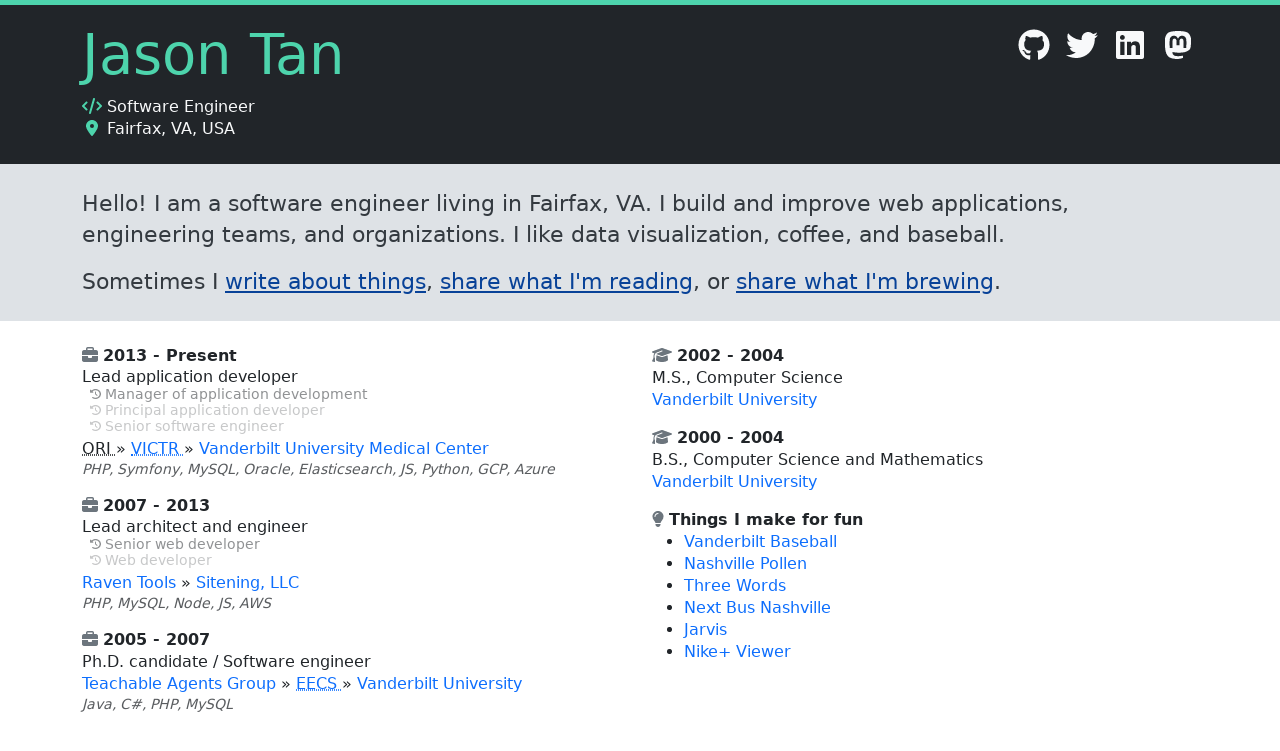

--- FILE ---
content_type: text/html; charset=utf-8
request_url: https://jasontan.org/
body_size: 2208
content:
<!DOCTYPE html>
<html lang="en">
    <head>
        <title>Home &mdash; Jason Tan</title>
        <meta charset="utf-8">
        <meta name="viewport" content="width=device-width, initial-scale=1">
        <meta name="description" content="Personal website for Jason Tan, a software engineer living in Fairfax, VA. Jason builds and improves web applications, engineering teams, and organizations. He likes data visualization, coffee, and baseball.">
        <link rel="stylesheet" href="/assets/build/app.b253bb94.css" />
    </head>
    <body class="">
        <main role="main" class="">
<div class="bg-dark text-light" id="home-top">
    <div class="container pt-2 pt-md-3 pb-3 pb-md-4">
        <div class="row">
            <div class="col-sm-6">
                <h1 class="display-4">Jason Tan</h1>
                <div>
                    <i class="icon fa-solid fa-fw fa-code"></i> Software Engineer<br />
                    <i class="icon fa-solid fa-fw fa-map-marker-alt"></i> Fairfax, VA, USA<br />
                </div>
            </div>
            <div class="col-sm-6 text-center text-sm-end mt-3 mt-sm-2">
                <a href="https://github.com/jt2k" title="GitHub" rel="me" class="link-light ms-0 ms-sm-2 mx-1 mx-sm-0"><i class="fa-brands fa-github fa-2x fa-fw"></i></a><a href="https://twitter.com/jt2k" title="Twitter" rel="me" class="link-light ms-0 ms-sm-2 mx-1 mx-sm-0"><i class="fa-brands fa-twitter fa-2x fa-fw"></i></a><a href="https://www.linkedin.com/in/jasontan/" title="LinkedIn" rel="me" class="link-light ms-0 ms-sm-2 mx-1 mx-sm-0"><i class="fa-brands fa-linkedin fa-2x fa-fw"></i></a><a href="https://fosstodon.org/@jt2k" title="Mastodon" rel="me" class="link-light ms-0 ms-sm-2 mx-1 mx-sm-0"><i class="fa-brands fa-mastodon fa-2x fa-fw"></i></a>            </div>
        </div>
    </div>
</div>
<div id="home-content" class="py-4">
    <div class="container">
        <div class="lead">
            <p>Hello! I am a software engineer living in Fairfax, VA. I build and improve web applications, engineering teams, and organizations. I like data visualization, coffee, and baseball.</p>

<p>Sometimes I <a href="/posts/">write about things</a>, <a href="/books/">share what I'm reading</a>, or <a href="/coffee/board/">share what I'm brewing</a>.</p>
        </div>
    </div>
</div>
<div id="home-details" class="pt-4">
    <div class="container">
        <div class="row">
            <div class="col-md-6">
                                <div class="mb-3">
                    <div>
                        <i class="icon fa-solid fa-briefcase" aria-hidden="true"></i>
                        <strong>2013 - Present</strong>
                    </div>
                                            <ul class="list-unstyled m-0 mb-1">
                                                                                                <li class="lh-sm">Lead application developer</li>
                                                                                                                                                                    <li class="lh-sm ps-2 text-body text-opacity-50 small"><i class="fa-xs fa-solid fa-history"></i> Manager of application development</li>
                                                                                                                                                                    <li class="lh-sm ps-2 text-body text-opacity-25 small"><i class="fa-xs fa-solid fa-history"></i> Principal application developer</li>
                                                                                                                                                                    <li class="lh-sm ps-2 text-body text-opacity-25 small"><i class="fa-xs fa-solid fa-history"></i> Senior software engineer</li>
                                                                                    </ul>
                                        <div>
                                                                                <abbr title="Office of Research Informatics">                            ORI
                            </abbr>                                                         &raquo;                                                     <a href="https://victr.vumc.org/">                            <abbr title="Vanderbilt Institute for Clinical and Translational Research">                            VICTR
                            </abbr>                            </a>                             &raquo;                                                     <a href="https://www.vanderbilthealth.com/">                                                        Vanderbilt University Medical Center
                                                        </a>                                                                        </div>
                    <div class="text-muted small fst-italic">PHP, Symfony, MySQL, Oracle, Elasticsearch, JS, Python, GCP, Azure</div>
                </div>
                                <div class="mb-3">
                    <div>
                        <i class="icon fa-solid fa-briefcase" aria-hidden="true"></i>
                        <strong>2007 - 2013</strong>
                    </div>
                                            <ul class="list-unstyled m-0 mb-1">
                                                                                                <li class="lh-sm">Lead architect and engineer</li>
                                                                                                                                                                    <li class="lh-sm ps-2 text-body text-opacity-50 small"><i class="fa-xs fa-solid fa-history"></i> Senior web developer</li>
                                                                                                                                                                    <li class="lh-sm ps-2 text-body text-opacity-25 small"><i class="fa-xs fa-solid fa-history"></i> Web developer</li>
                                                                                    </ul>
                                        <div>
                                                    <a href="https://raventools.com/">                                                        Raven Tools
                                                        </a>                             &raquo;                                                     <a href="https://web.archive.org/web/20081127225003/http://sitening.com/">                                                        Sitening, LLC
                                                        </a>                                                                        </div>
                    <div class="text-muted small fst-italic">PHP, MySQL, Node, JS, AWS</div>
                </div>
                                <div class="mb-3">
                    <div>
                        <i class="icon fa-solid fa-briefcase" aria-hidden="true"></i>
                        <strong>2005 - 2007</strong>
                    </div>
                                            <div>Ph.D. candidate / Software engineer</div>
                                        <div>
                                                    <a href="http://www.teachableagents.org/">                                                        Teachable Agents Group
                                                        </a>                             &raquo;                                                     <a href="https://engineering.vanderbilt.edu/eecs/">                            <abbr title="Department of Electrical Engineering and Computer Science">                            EECS
                            </abbr>                            </a>                             &raquo;                                                     <a href="https://www.vanderbilt.edu/">                                                        Vanderbilt University
                                                        </a>                                                                        </div>
                    <div class="text-muted small fst-italic">Java, C#, PHP, MySQL</div>
                </div>
                                <div class="mb-3">
                    <div>
                        <i class="icon fa-solid fa-briefcase" aria-hidden="true"></i>
                        <strong>2003 - 2005</strong>
                    </div>
                                            <div>Software engineer</div>
                                        <div>
                                                    <a href="https://www.icf.com/">                                                        ICF International
                                                        </a>                                                                        </div>
                    <div class="text-muted small fst-italic">Java, Struts</div>
                </div>
                            </div>
            <div class="col-md-6">
                                <div class="mb-3">
                    <i class="icon fa-solid fa-graduation-cap" aria-hidden="true"></i>
                    <strong>2002 - 2004</strong><br />
                    M.S., Computer Science<br />
                    <a href="https://www.vanderbilt.edu/">Vanderbilt University</a>
                </div>
                                <div class="mb-3">
                    <i class="icon fa-solid fa-graduation-cap" aria-hidden="true"></i>
                    <strong>2000 - 2004</strong><br />
                    B.S., Computer Science and Mathematics<br />
                    <a href="https://www.vanderbilt.edu/">Vanderbilt University</a>
                </div>
                                <div>
                    <i class="icon fa-solid fa-lightbulb" aria-hidden="true"></i>
                    <strong>Things I make for fun</strong>
                    <ul class="mb-0">
                                                <li><a href="https://vandybaseball.jt2k.com/">Vanderbilt Baseball</a></li>
                                                <li><a href="https://twitter.com/NashvillePollen">Nashville Pollen</a></li>
                                                <li><a href="http://playthreewords.com/">Three Words</a></li>
                                                <li><a href="https://nextbus.jt2k.com/">Next Bus Nashville</a></li>
                                                <li><a href="https://github.com/jt2k/jarvis">Jarvis</a></li>
                                                <li><a href="https://app.jasontan.org/nike/">Nike+ Viewer</a></li>
                                            </ul>
                </div>
            </div>
        </div>
    </div>
</div>
        </main>
        <footer class="container mt-4 mb-3">
            <div class="row">
                <div class="col">
                    <small class="text-muted">&copy; 2004-2025 Jason Tan</small>
                </div>
                            </div>
        </footer>
        <script src="/assets/build/app.6a164615.js"></script>
                <script async src="https://www.googletagmanager.com/gtag/js?id=UA-2994364-1"></script>
        <script>
            window.dataLayer = window.dataLayer || [];
            function gtag(){dataLayer.push(arguments);}
            gtag('js', new Date());
            gtag('config', 'UA-2994364-1');
        </script>
            <script defer src="https://static.cloudflareinsights.com/beacon.min.js/vcd15cbe7772f49c399c6a5babf22c1241717689176015" integrity="sha512-ZpsOmlRQV6y907TI0dKBHq9Md29nnaEIPlkf84rnaERnq6zvWvPUqr2ft8M1aS28oN72PdrCzSjY4U6VaAw1EQ==" data-cf-beacon='{"version":"2024.11.0","token":"790bc025e4f7413c8c174989ab65a041","r":1,"server_timing":{"name":{"cfCacheStatus":true,"cfEdge":true,"cfExtPri":true,"cfL4":true,"cfOrigin":true,"cfSpeedBrain":true},"location_startswith":null}}' crossorigin="anonymous"></script>
</body>
</html>


--- FILE ---
content_type: application/javascript
request_url: https://jasontan.org/assets/build/app.6a164615.js
body_size: 46490
content:
/*! For license information please see app.6a164615.js.LICENSE.txt */
(()=>{"use strict";var t={d:(e,n)=>{for(var i in n)t.o(n,i)&&!t.o(e,i)&&Object.defineProperty(e,i,{enumerable:!0,get:n[i]})},o:(t,e)=>Object.prototype.hasOwnProperty.call(t,e),r:t=>{"undefined"!=typeof Symbol&&Symbol.toStringTag&&Object.defineProperty(t,Symbol.toStringTag,{value:"Module"}),Object.defineProperty(t,"__esModule",{value:!0})}},e={};t.r(e),t.d(e,{faAmazon:()=>Yn,faBook:()=>Fn,faBookReader:()=>Mn,faBriefcase:()=>Rn,faChalkboard:()=>Cn,faCode:()=>En,faCoffee:()=>Vn,faExclamationTriangle:()=>Wn,faExternalLinkAlt:()=>Ln,faFileAlt:()=>yn,faFire:()=>An,faGithub:()=>Xn,faGlobe:()=>xn,faGraduationCap:()=>qn,faHistory:()=>jn,faLightbulb:()=>wn,faLinkedin:()=>Un,faMapMarkerAlt:()=>Dn,faMastodon:()=>Qn,faMountain:()=>Tn,faMusic:()=>$n,faSeedling:()=>kn,faSun:()=>Sn,faTractor:()=>In,faTwitter:()=>Kn});var n={};function i(t,e,n){return(e=function(t){var e=function(t,e){if("object"!=typeof t||!t)return t;var n=t[Symbol.toPrimitive];if(void 0!==n){var i=n.call(t,e||"default");if("object"!=typeof i)return i;throw new TypeError("@@toPrimitive must return a primitive value.")}return("string"===e?String:Number)(t)}(t,"string");return"symbol"==typeof e?e:e+""}(e))in t?Object.defineProperty(t,e,{value:n,enumerable:!0,configurable:!0,writable:!0}):t[e]=n,t}function o(t,e){var n=Object.keys(t);if(Object.getOwnPropertySymbols){var i=Object.getOwnPropertySymbols(t);e&&(i=i.filter((function(e){return Object.getOwnPropertyDescriptor(t,e).enumerable}))),n.push.apply(n,i)}return n}function s(t){for(var e=1;e<arguments.length;e++){var n=null!=arguments[e]?arguments[e]:{};e%2?o(Object(n),!0).forEach((function(e){i(t,e,n[e])})):Object.getOwnPropertyDescriptors?Object.defineProperties(t,Object.getOwnPropertyDescriptors(n)):o(Object(n)).forEach((function(e){Object.defineProperty(t,e,Object.getOwnPropertyDescriptor(n,e))}))}return t}t.r(n),t.d(n,{afterMain:()=>gi,afterRead:()=>hi,afterWrite:()=>vi,applyStyles:()=>Ei,arrow:()=>Yi,auto:()=>ei,basePlacements:()=>ni,beforeMain:()=>mi,beforeRead:()=>ui,beforeWrite:()=>bi,bottom:()=>Jn,clippingParents:()=>si,computeStyles:()=>Qi,createPopper:()=>Oo,createPopperBase:()=>Eo,createPopperLite:()=>Lo,detectOverflow:()=>ho,end:()=>oi,eventListeners:()=>Ji,flip:()=>mo,hide:()=>bo,left:()=>ti,main:()=>pi,modifierPhases:()=>yi,offset:()=>_o,placements:()=>fi,popper:()=>ri,popperGenerator:()=>Co,popperOffsets:()=>vo,preventOverflow:()=>yo,read:()=>di,reference:()=>li,right:()=>Zn,start:()=>ii,top:()=>Gn,variationPlacements:()=>ci,viewport:()=>ai,write:()=>_i});const a=()=>{};let r={},l={},c=null,f={mark:a,measure:a};try{"undefined"!=typeof window&&(r=window),"undefined"!=typeof document&&(l=document),"undefined"!=typeof MutationObserver&&(c=MutationObserver),"undefined"!=typeof performance&&(f=performance)}catch(t){}const{userAgent:u=""}=r.navigator||{},d=r,h=l,m=c,p=f,g=(d.document,!!h.documentElement&&!!h.head&&"function"==typeof h.addEventListener&&"function"==typeof h.createElement),b=~u.indexOf("MSIE")||~u.indexOf("Trident/");var _={classic:{fa:"solid",fas:"solid","fa-solid":"solid",far:"regular","fa-regular":"regular",fal:"light","fa-light":"light",fat:"thin","fa-thin":"thin",fab:"brands","fa-brands":"brands"},duotone:{fa:"solid",fad:"solid","fa-solid":"solid","fa-duotone":"solid",fadr:"regular","fa-regular":"regular",fadl:"light","fa-light":"light",fadt:"thin","fa-thin":"thin"},sharp:{fa:"solid",fass:"solid","fa-solid":"solid",fasr:"regular","fa-regular":"regular",fasl:"light","fa-light":"light",fast:"thin","fa-thin":"thin"},"sharp-duotone":{fa:"solid",fasds:"solid","fa-solid":"solid",fasdr:"regular","fa-regular":"regular",fasdl:"light","fa-light":"light",fasdt:"thin","fa-thin":"thin"}},v=["fa-classic","fa-duotone","fa-sharp","fa-sharp-duotone"],y="classic",w="duotone",x=[y,w,"sharp","sharp-duotone"],A=new Map([["classic",{defaultShortPrefixId:"fas",defaultStyleId:"solid",styleIds:["solid","regular","light","thin","brands"],futureStyleIds:[],defaultFontWeight:900}],["sharp",{defaultShortPrefixId:"fass",defaultStyleId:"solid",styleIds:["solid","regular","light","thin"],futureStyleIds:[],defaultFontWeight:900}],["duotone",{defaultShortPrefixId:"fad",defaultStyleId:"solid",styleIds:["solid","regular","light","thin"],futureStyleIds:[],defaultFontWeight:900}],["sharp-duotone",{defaultShortPrefixId:"fasds",defaultStyleId:"solid",styleIds:["solid","regular","light","thin"],futureStyleIds:[],defaultFontWeight:900}]]),k=["fak","fa-kit","fakd","fa-kit-duotone"],C={fak:"kit","fa-kit":"kit"},E={fakd:"kit-duotone","fa-kit-duotone":"kit-duotone"},O=["fak","fakd"],L={kit:"fak"},T={"kit-duotone":"fakd"},S={GROUP:"duotone-group",SWAP_OPACITY:"swap-opacity",PRIMARY:"primary",SECONDARY:"secondary"},N=["fak","fa-kit","fakd","fa-kit-duotone"],M={classic:{fab:"fa-brands",fad:"fa-duotone",fal:"fa-light",far:"fa-regular",fas:"fa-solid",fat:"fa-thin"},duotone:{fadr:"fa-regular",fadl:"fa-light",fadt:"fa-thin"},sharp:{fass:"fa-solid",fasr:"fa-regular",fasl:"fa-light",fast:"fa-thin"},"sharp-duotone":{fasds:"fa-solid",fasdr:"fa-regular",fasdl:"fa-light",fasdt:"fa-thin"}},P=["fa","fas","far","fal","fat","fad","fadr","fadl","fadt","fab","fass","fasr","fasl","fast","fasds","fasdr","fasdl","fasdt","fa-classic","fa-duotone","fa-sharp","fa-sharp-duotone","fa-solid","fa-regular","fa-light","fa-thin","fa-duotone","fa-brands"],D=[1,2,3,4,5,6,7,8,9,10],I=D.concat([11,12,13,14,15,16,17,18,19,20]),z=[...Object.keys({classic:["fas","far","fal","fat","fad"],duotone:["fadr","fadl","fadt"],sharp:["fass","fasr","fasl","fast"],"sharp-duotone":["fasds","fasdr","fasdl","fasdt"]}),"solid","regular","light","thin","duotone","brands","2xs","xs","sm","lg","xl","2xl","beat","border","fade","beat-fade","bounce","flip-both","flip-horizontal","flip-vertical","flip","fw","inverse","layers-counter","layers-text","layers","li","pull-left","pull-right","pulse","rotate-180","rotate-270","rotate-90","rotate-by","shake","spin-pulse","spin-reverse","spin","stack-1x","stack-2x","stack","ul",S.GROUP,S.SWAP_OPACITY,S.PRIMARY,S.SECONDARY].concat(D.map((t=>"".concat(t,"x")))).concat(I.map((t=>"w-".concat(t))));const j="___FONT_AWESOME___",$=16,F="svg-inline--fa",R="data-fa-i2svg",H="data-fa-pseudo-element",W="data-prefix",B="data-icon",V="fontawesome-i2svg",q=["HTML","HEAD","STYLE","SCRIPT"],Y=(()=>{try{return!0}catch(t){return!1}})();function U(t){return new Proxy(t,{get:(t,e)=>e in t?t[e]:t[y]})}const X=s({},_);X[y]=s(s(s(s({},{"fa-duotone":"duotone"}),_[y]),C),E);const K=U(X),Q=s({},{classic:{solid:"fas",regular:"far",light:"fal",thin:"fat",brands:"fab"},duotone:{solid:"fad",regular:"fadr",light:"fadl",thin:"fadt"},sharp:{solid:"fass",regular:"fasr",light:"fasl",thin:"fast"},"sharp-duotone":{solid:"fasds",regular:"fasdr",light:"fasdl",thin:"fasdt"}});Q[y]=s(s(s(s({},{duotone:"fad"}),Q[y]),L),T);const G=U(Q),J=s({},M);J[y]=s(s({},J[y]),{fak:"fa-kit"});const Z=U(J),tt=s({},{classic:{"fa-brands":"fab","fa-duotone":"fad","fa-light":"fal","fa-regular":"far","fa-solid":"fas","fa-thin":"fat"},duotone:{"fa-regular":"fadr","fa-light":"fadl","fa-thin":"fadt"},sharp:{"fa-solid":"fass","fa-regular":"fasr","fa-light":"fasl","fa-thin":"fast"},"sharp-duotone":{"fa-solid":"fasds","fa-regular":"fasdr","fa-light":"fasdl","fa-thin":"fasdt"}});tt[y]=s(s({},tt[y]),{"fa-kit":"fak"});U(tt);const et=/fa(s|r|l|t|d|dr|dl|dt|b|k|kd|ss|sr|sl|st|sds|sdr|sdl|sdt)?[\-\ ]/,nt="fa-layers-text",it=/Font ?Awesome ?([56 ]*)(Solid|Regular|Light|Thin|Duotone|Brands|Free|Pro|Sharp Duotone|Sharp|Kit)?.*/i,ot=(U(s({},{classic:{900:"fas",400:"far",normal:"far",300:"fal",100:"fat"},duotone:{900:"fad",400:"fadr",300:"fadl",100:"fadt"},sharp:{900:"fass",400:"fasr",300:"fasl",100:"fast"},"sharp-duotone":{900:"fasds",400:"fasdr",300:"fasdl",100:"fasdt"}})),["class","data-prefix","data-icon","data-fa-transform","data-fa-mask"]),st={GROUP:"duotone-group",SWAP_OPACITY:"swap-opacity",PRIMARY:"primary",SECONDARY:"secondary"},at=["kit",...z],rt=d.FontAwesomeConfig||{};if(h&&"function"==typeof h.querySelector){[["data-family-prefix","familyPrefix"],["data-css-prefix","cssPrefix"],["data-family-default","familyDefault"],["data-style-default","styleDefault"],["data-replacement-class","replacementClass"],["data-auto-replace-svg","autoReplaceSvg"],["data-auto-add-css","autoAddCss"],["data-auto-a11y","autoA11y"],["data-search-pseudo-elements","searchPseudoElements"],["data-observe-mutations","observeMutations"],["data-mutate-approach","mutateApproach"],["data-keep-original-source","keepOriginalSource"],["data-measure-performance","measurePerformance"],["data-show-missing-icons","showMissingIcons"]].forEach((t=>{let[e,n]=t;const i=function(t){return""===t||"false"!==t&&("true"===t||t)}(function(t){var e=h.querySelector("script["+t+"]");if(e)return e.getAttribute(t)}(e));null!=i&&(rt[n]=i)}))}const lt={styleDefault:"solid",familyDefault:y,cssPrefix:"fa",replacementClass:F,autoReplaceSvg:!0,autoAddCss:!0,autoA11y:!0,searchPseudoElements:!1,observeMutations:!0,mutateApproach:"async",keepOriginalSource:!0,measurePerformance:!1,showMissingIcons:!0};rt.familyPrefix&&(rt.cssPrefix=rt.familyPrefix);const ct=s(s({},lt),rt);ct.autoReplaceSvg||(ct.observeMutations=!1);const ft={};Object.keys(lt).forEach((t=>{Object.defineProperty(ft,t,{enumerable:!0,set:function(e){ct[t]=e,ut.forEach((t=>t(ft)))},get:function(){return ct[t]}})})),Object.defineProperty(ft,"familyPrefix",{enumerable:!0,set:function(t){ct.cssPrefix=t,ut.forEach((t=>t(ft)))},get:function(){return ct.cssPrefix}}),d.FontAwesomeConfig=ft;const ut=[];const dt=$,ht={size:16,x:0,y:0,rotate:0,flipX:!1,flipY:!1};function mt(){let t=12,e="";for(;t-- >0;)e+="0123456789abcdefghijklmnopqrstuvwxyzABCDEFGHIJKLMNOPQRSTUVWXYZ"[62*Math.random()|0];return e}function pt(t){const e=[];for(let n=(t||[]).length>>>0;n--;)e[n]=t[n];return e}function gt(t){return t.classList?pt(t.classList):(t.getAttribute("class")||"").split(" ").filter((t=>t))}function bt(t){return"".concat(t).replace(/&/g,"&amp;").replace(/"/g,"&quot;").replace(/'/g,"&#39;").replace(/</g,"&lt;").replace(/>/g,"&gt;")}function _t(t){return Object.keys(t||{}).reduce(((e,n)=>e+"".concat(n,": ").concat(t[n].trim(),";")),"")}function vt(t){return t.size!==ht.size||t.x!==ht.x||t.y!==ht.y||t.rotate!==ht.rotate||t.flipX||t.flipY}function yt(){const t="fa",e=F,n=ft.cssPrefix,i=ft.replacementClass;let o=':root, :host {\n  --fa-font-solid: normal 900 1em/1 "Font Awesome 6 Free";\n  --fa-font-regular: normal 400 1em/1 "Font Awesome 6 Free";\n  --fa-font-light: normal 300 1em/1 "Font Awesome 6 Pro";\n  --fa-font-thin: normal 100 1em/1 "Font Awesome 6 Pro";\n  --fa-font-duotone: normal 900 1em/1 "Font Awesome 6 Duotone";\n  --fa-font-duotone-regular: normal 400 1em/1 "Font Awesome 6 Duotone";\n  --fa-font-duotone-light: normal 300 1em/1 "Font Awesome 6 Duotone";\n  --fa-font-duotone-thin: normal 100 1em/1 "Font Awesome 6 Duotone";\n  --fa-font-brands: normal 400 1em/1 "Font Awesome 6 Brands";\n  --fa-font-sharp-solid: normal 900 1em/1 "Font Awesome 6 Sharp";\n  --fa-font-sharp-regular: normal 400 1em/1 "Font Awesome 6 Sharp";\n  --fa-font-sharp-light: normal 300 1em/1 "Font Awesome 6 Sharp";\n  --fa-font-sharp-thin: normal 100 1em/1 "Font Awesome 6 Sharp";\n  --fa-font-sharp-duotone-solid: normal 900 1em/1 "Font Awesome 6 Sharp Duotone";\n  --fa-font-sharp-duotone-regular: normal 400 1em/1 "Font Awesome 6 Sharp Duotone";\n  --fa-font-sharp-duotone-light: normal 300 1em/1 "Font Awesome 6 Sharp Duotone";\n  --fa-font-sharp-duotone-thin: normal 100 1em/1 "Font Awesome 6 Sharp Duotone";\n}\n\nsvg:not(:root).svg-inline--fa, svg:not(:host).svg-inline--fa {\n  overflow: visible;\n  box-sizing: content-box;\n}\n\n.svg-inline--fa {\n  display: var(--fa-display, inline-block);\n  height: 1em;\n  overflow: visible;\n  vertical-align: -0.125em;\n}\n.svg-inline--fa.fa-2xs {\n  vertical-align: 0.1em;\n}\n.svg-inline--fa.fa-xs {\n  vertical-align: 0em;\n}\n.svg-inline--fa.fa-sm {\n  vertical-align: -0.0714285705em;\n}\n.svg-inline--fa.fa-lg {\n  vertical-align: -0.2em;\n}\n.svg-inline--fa.fa-xl {\n  vertical-align: -0.25em;\n}\n.svg-inline--fa.fa-2xl {\n  vertical-align: -0.3125em;\n}\n.svg-inline--fa.fa-pull-left {\n  margin-right: var(--fa-pull-margin, 0.3em);\n  width: auto;\n}\n.svg-inline--fa.fa-pull-right {\n  margin-left: var(--fa-pull-margin, 0.3em);\n  width: auto;\n}\n.svg-inline--fa.fa-li {\n  width: var(--fa-li-width, 2em);\n  top: 0.25em;\n}\n.svg-inline--fa.fa-fw {\n  width: var(--fa-fw-width, 1.25em);\n}\n\n.fa-layers svg.svg-inline--fa {\n  bottom: 0;\n  left: 0;\n  margin: auto;\n  position: absolute;\n  right: 0;\n  top: 0;\n}\n\n.fa-layers-counter, .fa-layers-text {\n  display: inline-block;\n  position: absolute;\n  text-align: center;\n}\n\n.fa-layers {\n  display: inline-block;\n  height: 1em;\n  position: relative;\n  text-align: center;\n  vertical-align: -0.125em;\n  width: 1em;\n}\n.fa-layers svg.svg-inline--fa {\n  transform-origin: center center;\n}\n\n.fa-layers-text {\n  left: 50%;\n  top: 50%;\n  transform: translate(-50%, -50%);\n  transform-origin: center center;\n}\n\n.fa-layers-counter {\n  background-color: var(--fa-counter-background-color, #ff253a);\n  border-radius: var(--fa-counter-border-radius, 1em);\n  box-sizing: border-box;\n  color: var(--fa-inverse, #fff);\n  line-height: var(--fa-counter-line-height, 1);\n  max-width: var(--fa-counter-max-width, 5em);\n  min-width: var(--fa-counter-min-width, 1.5em);\n  overflow: hidden;\n  padding: var(--fa-counter-padding, 0.25em 0.5em);\n  right: var(--fa-right, 0);\n  text-overflow: ellipsis;\n  top: var(--fa-top, 0);\n  transform: scale(var(--fa-counter-scale, 0.25));\n  transform-origin: top right;\n}\n\n.fa-layers-bottom-right {\n  bottom: var(--fa-bottom, 0);\n  right: var(--fa-right, 0);\n  top: auto;\n  transform: scale(var(--fa-layers-scale, 0.25));\n  transform-origin: bottom right;\n}\n\n.fa-layers-bottom-left {\n  bottom: var(--fa-bottom, 0);\n  left: var(--fa-left, 0);\n  right: auto;\n  top: auto;\n  transform: scale(var(--fa-layers-scale, 0.25));\n  transform-origin: bottom left;\n}\n\n.fa-layers-top-right {\n  top: var(--fa-top, 0);\n  right: var(--fa-right, 0);\n  transform: scale(var(--fa-layers-scale, 0.25));\n  transform-origin: top right;\n}\n\n.fa-layers-top-left {\n  left: var(--fa-left, 0);\n  right: auto;\n  top: var(--fa-top, 0);\n  transform: scale(var(--fa-layers-scale, 0.25));\n  transform-origin: top left;\n}\n\n.fa-1x {\n  font-size: 1em;\n}\n\n.fa-2x {\n  font-size: 2em;\n}\n\n.fa-3x {\n  font-size: 3em;\n}\n\n.fa-4x {\n  font-size: 4em;\n}\n\n.fa-5x {\n  font-size: 5em;\n}\n\n.fa-6x {\n  font-size: 6em;\n}\n\n.fa-7x {\n  font-size: 7em;\n}\n\n.fa-8x {\n  font-size: 8em;\n}\n\n.fa-9x {\n  font-size: 9em;\n}\n\n.fa-10x {\n  font-size: 10em;\n}\n\n.fa-2xs {\n  font-size: 0.625em;\n  line-height: 0.1em;\n  vertical-align: 0.225em;\n}\n\n.fa-xs {\n  font-size: 0.75em;\n  line-height: 0.0833333337em;\n  vertical-align: 0.125em;\n}\n\n.fa-sm {\n  font-size: 0.875em;\n  line-height: 0.0714285718em;\n  vertical-align: 0.0535714295em;\n}\n\n.fa-lg {\n  font-size: 1.25em;\n  line-height: 0.05em;\n  vertical-align: -0.075em;\n}\n\n.fa-xl {\n  font-size: 1.5em;\n  line-height: 0.0416666682em;\n  vertical-align: -0.125em;\n}\n\n.fa-2xl {\n  font-size: 2em;\n  line-height: 0.03125em;\n  vertical-align: -0.1875em;\n}\n\n.fa-fw {\n  text-align: center;\n  width: 1.25em;\n}\n\n.fa-ul {\n  list-style-type: none;\n  margin-left: var(--fa-li-margin, 2.5em);\n  padding-left: 0;\n}\n.fa-ul > li {\n  position: relative;\n}\n\n.fa-li {\n  left: calc(-1 * var(--fa-li-width, 2em));\n  position: absolute;\n  text-align: center;\n  width: var(--fa-li-width, 2em);\n  line-height: inherit;\n}\n\n.fa-border {\n  border-color: var(--fa-border-color, #eee);\n  border-radius: var(--fa-border-radius, 0.1em);\n  border-style: var(--fa-border-style, solid);\n  border-width: var(--fa-border-width, 0.08em);\n  padding: var(--fa-border-padding, 0.2em 0.25em 0.15em);\n}\n\n.fa-pull-left {\n  float: left;\n  margin-right: var(--fa-pull-margin, 0.3em);\n}\n\n.fa-pull-right {\n  float: right;\n  margin-left: var(--fa-pull-margin, 0.3em);\n}\n\n.fa-beat {\n  animation-name: fa-beat;\n  animation-delay: var(--fa-animation-delay, 0s);\n  animation-direction: var(--fa-animation-direction, normal);\n  animation-duration: var(--fa-animation-duration, 1s);\n  animation-iteration-count: var(--fa-animation-iteration-count, infinite);\n  animation-timing-function: var(--fa-animation-timing, ease-in-out);\n}\n\n.fa-bounce {\n  animation-name: fa-bounce;\n  animation-delay: var(--fa-animation-delay, 0s);\n  animation-direction: var(--fa-animation-direction, normal);\n  animation-duration: var(--fa-animation-duration, 1s);\n  animation-iteration-count: var(--fa-animation-iteration-count, infinite);\n  animation-timing-function: var(--fa-animation-timing, cubic-bezier(0.28, 0.84, 0.42, 1));\n}\n\n.fa-fade {\n  animation-name: fa-fade;\n  animation-delay: var(--fa-animation-delay, 0s);\n  animation-direction: var(--fa-animation-direction, normal);\n  animation-duration: var(--fa-animation-duration, 1s);\n  animation-iteration-count: var(--fa-animation-iteration-count, infinite);\n  animation-timing-function: var(--fa-animation-timing, cubic-bezier(0.4, 0, 0.6, 1));\n}\n\n.fa-beat-fade {\n  animation-name: fa-beat-fade;\n  animation-delay: var(--fa-animation-delay, 0s);\n  animation-direction: var(--fa-animation-direction, normal);\n  animation-duration: var(--fa-animation-duration, 1s);\n  animation-iteration-count: var(--fa-animation-iteration-count, infinite);\n  animation-timing-function: var(--fa-animation-timing, cubic-bezier(0.4, 0, 0.6, 1));\n}\n\n.fa-flip {\n  animation-name: fa-flip;\n  animation-delay: var(--fa-animation-delay, 0s);\n  animation-direction: var(--fa-animation-direction, normal);\n  animation-duration: var(--fa-animation-duration, 1s);\n  animation-iteration-count: var(--fa-animation-iteration-count, infinite);\n  animation-timing-function: var(--fa-animation-timing, ease-in-out);\n}\n\n.fa-shake {\n  animation-name: fa-shake;\n  animation-delay: var(--fa-animation-delay, 0s);\n  animation-direction: var(--fa-animation-direction, normal);\n  animation-duration: var(--fa-animation-duration, 1s);\n  animation-iteration-count: var(--fa-animation-iteration-count, infinite);\n  animation-timing-function: var(--fa-animation-timing, linear);\n}\n\n.fa-spin {\n  animation-name: fa-spin;\n  animation-delay: var(--fa-animation-delay, 0s);\n  animation-direction: var(--fa-animation-direction, normal);\n  animation-duration: var(--fa-animation-duration, 2s);\n  animation-iteration-count: var(--fa-animation-iteration-count, infinite);\n  animation-timing-function: var(--fa-animation-timing, linear);\n}\n\n.fa-spin-reverse {\n  --fa-animation-direction: reverse;\n}\n\n.fa-pulse,\n.fa-spin-pulse {\n  animation-name: fa-spin;\n  animation-direction: var(--fa-animation-direction, normal);\n  animation-duration: var(--fa-animation-duration, 1s);\n  animation-iteration-count: var(--fa-animation-iteration-count, infinite);\n  animation-timing-function: var(--fa-animation-timing, steps(8));\n}\n\n@media (prefers-reduced-motion: reduce) {\n  .fa-beat,\n.fa-bounce,\n.fa-fade,\n.fa-beat-fade,\n.fa-flip,\n.fa-pulse,\n.fa-shake,\n.fa-spin,\n.fa-spin-pulse {\n    animation-delay: -1ms;\n    animation-duration: 1ms;\n    animation-iteration-count: 1;\n    transition-delay: 0s;\n    transition-duration: 0s;\n  }\n}\n@keyframes fa-beat {\n  0%, 90% {\n    transform: scale(1);\n  }\n  45% {\n    transform: scale(var(--fa-beat-scale, 1.25));\n  }\n}\n@keyframes fa-bounce {\n  0% {\n    transform: scale(1, 1) translateY(0);\n  }\n  10% {\n    transform: scale(var(--fa-bounce-start-scale-x, 1.1), var(--fa-bounce-start-scale-y, 0.9)) translateY(0);\n  }\n  30% {\n    transform: scale(var(--fa-bounce-jump-scale-x, 0.9), var(--fa-bounce-jump-scale-y, 1.1)) translateY(var(--fa-bounce-height, -0.5em));\n  }\n  50% {\n    transform: scale(var(--fa-bounce-land-scale-x, 1.05), var(--fa-bounce-land-scale-y, 0.95)) translateY(0);\n  }\n  57% {\n    transform: scale(1, 1) translateY(var(--fa-bounce-rebound, -0.125em));\n  }\n  64% {\n    transform: scale(1, 1) translateY(0);\n  }\n  100% {\n    transform: scale(1, 1) translateY(0);\n  }\n}\n@keyframes fa-fade {\n  50% {\n    opacity: var(--fa-fade-opacity, 0.4);\n  }\n}\n@keyframes fa-beat-fade {\n  0%, 100% {\n    opacity: var(--fa-beat-fade-opacity, 0.4);\n    transform: scale(1);\n  }\n  50% {\n    opacity: 1;\n    transform: scale(var(--fa-beat-fade-scale, 1.125));\n  }\n}\n@keyframes fa-flip {\n  50% {\n    transform: rotate3d(var(--fa-flip-x, 0), var(--fa-flip-y, 1), var(--fa-flip-z, 0), var(--fa-flip-angle, -180deg));\n  }\n}\n@keyframes fa-shake {\n  0% {\n    transform: rotate(-15deg);\n  }\n  4% {\n    transform: rotate(15deg);\n  }\n  8%, 24% {\n    transform: rotate(-18deg);\n  }\n  12%, 28% {\n    transform: rotate(18deg);\n  }\n  16% {\n    transform: rotate(-22deg);\n  }\n  20% {\n    transform: rotate(22deg);\n  }\n  32% {\n    transform: rotate(-12deg);\n  }\n  36% {\n    transform: rotate(12deg);\n  }\n  40%, 100% {\n    transform: rotate(0deg);\n  }\n}\n@keyframes fa-spin {\n  0% {\n    transform: rotate(0deg);\n  }\n  100% {\n    transform: rotate(360deg);\n  }\n}\n.fa-rotate-90 {\n  transform: rotate(90deg);\n}\n\n.fa-rotate-180 {\n  transform: rotate(180deg);\n}\n\n.fa-rotate-270 {\n  transform: rotate(270deg);\n}\n\n.fa-flip-horizontal {\n  transform: scale(-1, 1);\n}\n\n.fa-flip-vertical {\n  transform: scale(1, -1);\n}\n\n.fa-flip-both,\n.fa-flip-horizontal.fa-flip-vertical {\n  transform: scale(-1, -1);\n}\n\n.fa-rotate-by {\n  transform: rotate(var(--fa-rotate-angle, 0));\n}\n\n.fa-stack {\n  display: inline-block;\n  vertical-align: middle;\n  height: 2em;\n  position: relative;\n  width: 2.5em;\n}\n\n.fa-stack-1x,\n.fa-stack-2x {\n  bottom: 0;\n  left: 0;\n  margin: auto;\n  position: absolute;\n  right: 0;\n  top: 0;\n  z-index: var(--fa-stack-z-index, auto);\n}\n\n.svg-inline--fa.fa-stack-1x {\n  height: 1em;\n  width: 1.25em;\n}\n.svg-inline--fa.fa-stack-2x {\n  height: 2em;\n  width: 2.5em;\n}\n\n.fa-inverse {\n  color: var(--fa-inverse, #fff);\n}\n\n.sr-only,\n.fa-sr-only {\n  position: absolute;\n  width: 1px;\n  height: 1px;\n  padding: 0;\n  margin: -1px;\n  overflow: hidden;\n  clip: rect(0, 0, 0, 0);\n  white-space: nowrap;\n  border-width: 0;\n}\n\n.sr-only-focusable:not(:focus),\n.fa-sr-only-focusable:not(:focus) {\n  position: absolute;\n  width: 1px;\n  height: 1px;\n  padding: 0;\n  margin: -1px;\n  overflow: hidden;\n  clip: rect(0, 0, 0, 0);\n  white-space: nowrap;\n  border-width: 0;\n}\n\n.svg-inline--fa .fa-primary {\n  fill: var(--fa-primary-color, currentColor);\n  opacity: var(--fa-primary-opacity, 1);\n}\n\n.svg-inline--fa .fa-secondary {\n  fill: var(--fa-secondary-color, currentColor);\n  opacity: var(--fa-secondary-opacity, 0.4);\n}\n\n.svg-inline--fa.fa-swap-opacity .fa-primary {\n  opacity: var(--fa-secondary-opacity, 0.4);\n}\n\n.svg-inline--fa.fa-swap-opacity .fa-secondary {\n  opacity: var(--fa-primary-opacity, 1);\n}\n\n.svg-inline--fa mask .fa-primary,\n.svg-inline--fa mask .fa-secondary {\n  fill: black;\n}';if(n!==t||i!==e){const s=new RegExp("\\.".concat(t,"\\-"),"g"),a=new RegExp("\\--".concat(t,"\\-"),"g"),r=new RegExp("\\.".concat(e),"g");o=o.replace(s,".".concat(n,"-")).replace(a,"--".concat(n,"-")).replace(r,".".concat(i))}return o}let wt=!1;function xt(){ft.autoAddCss&&!wt&&(!function(t){if(!t||!g)return;const e=h.createElement("style");e.setAttribute("type","text/css"),e.innerHTML=t;const n=h.head.childNodes;let i=null;for(let t=n.length-1;t>-1;t--){const e=n[t],o=(e.tagName||"").toUpperCase();["STYLE","LINK"].indexOf(o)>-1&&(i=e)}h.head.insertBefore(e,i)}(yt()),wt=!0)}var At={mixout:()=>({dom:{css:yt,insertCss:xt}}),hooks:()=>({beforeDOMElementCreation(){xt()},beforeI2svg(){xt()}})};const kt=d||{};kt[j]||(kt[j]={}),kt[j].styles||(kt[j].styles={}),kt[j].hooks||(kt[j].hooks={}),kt[j].shims||(kt[j].shims=[]);var Ct=kt[j];const Et=[],Ot=function(){h.removeEventListener("DOMContentLoaded",Ot),Lt=1,Et.map((t=>t()))};let Lt=!1;function Tt(t){const{tag:e,attributes:n={},children:i=[]}=t;return"string"==typeof t?bt(t):"<".concat(e," ").concat(function(t){return Object.keys(t||{}).reduce(((e,n)=>e+"".concat(n,'="').concat(bt(t[n]),'" ')),"").trim()}(n),">").concat(i.map(Tt).join(""),"</").concat(e,">")}function St(t,e,n){if(t&&t[e]&&t[e][n])return{prefix:e,iconName:n,icon:t[e][n]}}g&&(Lt=(h.documentElement.doScroll?/^loaded|^c/:/^loaded|^i|^c/).test(h.readyState),Lt||h.addEventListener("DOMContentLoaded",Ot));var Nt=function(t,e,n,i){var o,s,a,r=Object.keys(t),l=r.length,c=void 0!==i?function(t,e){return function(n,i,o,s){return t.call(e,n,i,o,s)}}(e,i):e;for(void 0===n?(o=1,a=t[r[0]]):(o=0,a=n);o<l;o++)a=c(a,t[s=r[o]],s,t);return a};function Mt(t){const e=function(t){const e=[];let n=0;const i=t.length;for(;n<i;){const o=t.charCodeAt(n++);if(o>=55296&&o<=56319&&n<i){const i=t.charCodeAt(n++);56320==(64512&i)?e.push(((1023&o)<<10)+(1023&i)+65536):(e.push(o),n--)}else e.push(o)}return e}(t);return 1===e.length?e[0].toString(16):null}function Pt(t){return Object.keys(t).reduce(((e,n)=>{const i=t[n];return!!i.icon?e[i.iconName]=i.icon:e[n]=i,e}),{})}function Dt(t,e){let n=arguments.length>2&&void 0!==arguments[2]?arguments[2]:{};const{skipHooks:i=!1}=n,o=Pt(e);"function"!=typeof Ct.hooks.addPack||i?Ct.styles[t]=s(s({},Ct.styles[t]||{}),o):Ct.hooks.addPack(t,Pt(e)),"fas"===t&&Dt("fa",e)}const{styles:It,shims:zt}=Ct,jt=Object.keys(Z),$t=jt.reduce(((t,e)=>(t[e]=Object.keys(Z[e]),t)),{});let Ft=null,Rt={},Ht={},Wt={},Bt={},Vt={};function qt(t,e){const n=e.split("-"),i=n[0],o=n.slice(1).join("-");return i!==t||""===o||(s=o,~at.indexOf(s))?null:o;var s}const Yt=()=>{const t=t=>Nt(It,((e,n,i)=>(e[i]=Nt(n,t,{}),e)),{});Rt=t(((t,e,n)=>{if(e[3]&&(t[e[3]]=n),e[2]){e[2].filter((t=>"number"==typeof t)).forEach((e=>{t[e.toString(16)]=n}))}return t})),Ht=t(((t,e,n)=>{if(t[n]=n,e[2]){e[2].filter((t=>"string"==typeof t)).forEach((e=>{t[e]=n}))}return t})),Vt=t(((t,e,n)=>{const i=e[2];return t[n]=n,i.forEach((e=>{t[e]=n})),t}));const e="far"in It||ft.autoFetchSvg,n=Nt(zt,((t,n)=>{const i=n[0];let o=n[1];const s=n[2];return"far"!==o||e||(o="fas"),"string"==typeof i&&(t.names[i]={prefix:o,iconName:s}),"number"==typeof i&&(t.unicodes[i.toString(16)]={prefix:o,iconName:s}),t}),{names:{},unicodes:{}});Wt=n.names,Bt=n.unicodes,Ft=Jt(ft.styleDefault,{family:ft.familyDefault})};var Ut;function Xt(t,e){return(Rt[t]||{})[e]}function Kt(t,e){return(Vt[t]||{})[e]}function Qt(t){return Wt[t]||{prefix:null,iconName:null}}function Gt(){return Ft}Ut=t=>{Ft=Jt(t.styleDefault,{family:ft.familyDefault})},ut.push(Ut),Yt();function Jt(t){let e=arguments.length>1&&void 0!==arguments[1]?arguments[1]:{};const{family:n=y}=e,i=K[n][t];if(n===w&&!t)return"fad";const o=G[n][t]||G[n][i],s=t in Ct.styles?t:null;return o||s||null}function Zt(t){return t.sort().filter(((t,e,n)=>n.indexOf(t)===e))}function te(t){let e=arguments.length>1&&void 0!==arguments[1]?arguments[1]:{};const{skipLookups:n=!1}=e;let i=null;const o=P.concat(N),a=Zt(t.filter((t=>o.includes(t)))),r=Zt(t.filter((t=>!P.includes(t)))),l=a.filter((t=>(i=t,!v.includes(t)))),[c=null]=l,f=function(t){let e=y;const n=jt.reduce(((t,e)=>(t[e]="".concat(ft.cssPrefix,"-").concat(e),t)),{});return x.forEach((i=>{(t.includes(n[i])||t.some((t=>$t[i].includes(t))))&&(e=i)})),e}(a),u=s(s({},function(t){let e=[],n=null;return t.forEach((t=>{const i=qt(ft.cssPrefix,t);i?n=i:t&&e.push(t)})),{iconName:n,rest:e}}(r)),{},{prefix:Jt(c,{family:f})});return s(s(s({},u),function(t){const{values:e,family:n,canonical:i,givenPrefix:o="",styles:s={},config:a={}}=t,r=n===w,l=e.includes("fa-duotone")||e.includes("fad"),c="duotone"===a.familyDefault,f="fad"===i.prefix||"fa-duotone"===i.prefix;!r&&(l||c||f)&&(i.prefix="fad");(e.includes("fa-brands")||e.includes("fab"))&&(i.prefix="fab");if(!i.prefix&&ee.includes(n)){if(Object.keys(s).find((t=>ne.includes(t)))||a.autoFetchSvg){const t=A.get(n).defaultShortPrefixId;i.prefix=t,i.iconName=Kt(i.prefix,i.iconName)||i.iconName}}"fa"!==i.prefix&&"fa"!==o||(i.prefix=Gt()||"fas");return i}({values:t,family:f,styles:It,config:ft,canonical:u,givenPrefix:i})),function(t,e,n){let{prefix:i,iconName:o}=n;if(t||!i||!o)return{prefix:i,iconName:o};const s="fa"===e?Qt(o):{},a=Kt(i,o);o=s.iconName||a||o,i=s.prefix||i,"far"!==i||It.far||!It.fas||ft.autoFetchSvg||(i="fas");return{prefix:i,iconName:o}}(n,i,u))}const ee=x.filter((t=>t!==y||t!==w)),ne=Object.keys(M).filter((t=>t!==y)).map((t=>Object.keys(M[t]))).flat();let ie=[],oe={};const se={},ae=Object.keys(se);function re(t,e){for(var n=arguments.length,i=new Array(n>2?n-2:0),o=2;o<n;o++)i[o-2]=arguments[o];return(oe[t]||[]).forEach((t=>{e=t.apply(null,[e,...i])})),e}function le(t){for(var e=arguments.length,n=new Array(e>1?e-1:0),i=1;i<e;i++)n[i-1]=arguments[i];(oe[t]||[]).forEach((t=>{t.apply(null,n)}))}function ce(){const t=arguments[0],e=Array.prototype.slice.call(arguments,1);return se[t]?se[t].apply(null,e):void 0}function fe(t){"fa"===t.prefix&&(t.prefix="fas");let{iconName:e}=t;const n=t.prefix||Gt();if(e)return e=Kt(n,e)||e,St(ue.definitions,n,e)||St(Ct.styles,n,e)}const ue=new class{constructor(){this.definitions={}}add(){for(var t=arguments.length,e=new Array(t),n=0;n<t;n++)e[n]=arguments[n];const i=e.reduce(this._pullDefinitions,{});Object.keys(i).forEach((t=>{this.definitions[t]=s(s({},this.definitions[t]||{}),i[t]),Dt(t,i[t]);const e=Z[y][t];e&&Dt(e,i[t]),Yt()}))}reset(){this.definitions={}}_pullDefinitions(t,e){const n=e.prefix&&e.iconName&&e.icon?{0:e}:e;return Object.keys(n).map((e=>{const{prefix:i,iconName:o,icon:s}=n[e],a=s[2];t[i]||(t[i]={}),a.length>0&&a.forEach((e=>{"string"==typeof e&&(t[i][e]=s)})),t[i][o]=s})),t}},de={i2svg:function(){let t=arguments.length>0&&void 0!==arguments[0]?arguments[0]:{};return g?(le("beforeI2svg",t),ce("pseudoElements2svg",t),ce("i2svg",t)):Promise.reject(new Error("Operation requires a DOM of some kind."))},watch:function(){let t=arguments.length>0&&void 0!==arguments[0]?arguments[0]:{};const{autoReplaceSvgRoot:e}=t;var n;!1===ft.autoReplaceSvg&&(ft.autoReplaceSvg=!0),ft.observeMutations=!0,n=()=>{pe({autoReplaceSvgRoot:e}),le("watch",t)},g&&(Lt?setTimeout(n,0):Et.push(n))}},he={icon:t=>{if(null===t)return null;if("object"==typeof t&&t.prefix&&t.iconName)return{prefix:t.prefix,iconName:Kt(t.prefix,t.iconName)||t.iconName};if(Array.isArray(t)&&2===t.length){const e=0===t[1].indexOf("fa-")?t[1].slice(3):t[1],n=Jt(t[0]);return{prefix:n,iconName:Kt(n,e)||e}}if("string"==typeof t&&(t.indexOf("".concat(ft.cssPrefix,"-"))>-1||t.match(et))){const e=te(t.split(" "),{skipLookups:!0});return{prefix:e.prefix||Gt(),iconName:Kt(e.prefix,e.iconName)||e.iconName}}if("string"==typeof t){const e=Gt();return{prefix:e,iconName:Kt(e,t)||t}}}},me={noAuto:()=>{ft.autoReplaceSvg=!1,ft.observeMutations=!1,le("noAuto")},config:ft,dom:de,parse:he,library:ue,findIconDefinition:fe,toHtml:Tt},pe=function(){let t=arguments.length>0&&void 0!==arguments[0]?arguments[0]:{};const{autoReplaceSvgRoot:e=h}=t;(Object.keys(Ct.styles).length>0||ft.autoFetchSvg)&&g&&ft.autoReplaceSvg&&me.dom.i2svg({node:e})};function ge(t,e){return Object.defineProperty(t,"abstract",{get:e}),Object.defineProperty(t,"html",{get:function(){return t.abstract.map((t=>Tt(t)))}}),Object.defineProperty(t,"node",{get:function(){if(!g)return;const e=h.createElement("div");return e.innerHTML=t.html,e.children}}),t}function be(t){const{icons:{main:e,mask:n},prefix:i,iconName:o,transform:a,symbol:r,title:l,maskId:c,titleId:f,extra:u,watchable:d=!1}=t,{width:h,height:m}=n.found?n:e,p=O.includes(i),g=[ft.replacementClass,o?"".concat(ft.cssPrefix,"-").concat(o):""].filter((t=>-1===u.classes.indexOf(t))).filter((t=>""!==t||!!t)).concat(u.classes).join(" ");let b={children:[],attributes:s(s({},u.attributes),{},{"data-prefix":i,"data-icon":o,class:g,role:u.attributes.role||"img",xmlns:"http://www.w3.org/2000/svg",viewBox:"0 0 ".concat(h," ").concat(m)})};const _=p&&!~u.classes.indexOf("fa-fw")?{width:"".concat(h/m*16*.0625,"em")}:{};d&&(b.attributes[R]=""),l&&(b.children.push({tag:"title",attributes:{id:b.attributes["aria-labelledby"]||"title-".concat(f||mt())},children:[l]}),delete b.attributes.title);const v=s(s({},b),{},{prefix:i,iconName:o,main:e,mask:n,maskId:c,transform:a,symbol:r,styles:s(s({},_),u.styles)}),{children:y,attributes:w}=n.found&&e.found?ce("generateAbstractMask",v)||{children:[],attributes:{}}:ce("generateAbstractIcon",v)||{children:[],attributes:{}};return v.children=y,v.attributes=w,r?function(t){let{prefix:e,iconName:n,children:i,attributes:o,symbol:a}=t;const r=!0===a?"".concat(e,"-").concat(ft.cssPrefix,"-").concat(n):a;return[{tag:"svg",attributes:{style:"display: none;"},children:[{tag:"symbol",attributes:s(s({},o),{},{id:r}),children:i}]}]}(v):function(t){let{children:e,main:n,mask:i,attributes:o,styles:a,transform:r}=t;if(vt(r)&&n.found&&!i.found){const{width:t,height:e}=n,i={x:t/e/2,y:.5};o.style=_t(s(s({},a),{},{"transform-origin":"".concat(i.x+r.x/16,"em ").concat(i.y+r.y/16,"em")}))}return[{tag:"svg",attributes:o,children:e}]}(v)}function _e(t){const{content:e,width:n,height:i,transform:o,title:a,extra:r,watchable:l=!1}=t,c=s(s(s({},r.attributes),a?{title:a}:{}),{},{class:r.classes.join(" ")});l&&(c[R]="");const f=s({},r.styles);vt(o)&&(f.transform=function(t){let{transform:e,width:n=$,height:i=$,startCentered:o=!1}=t,s="";return s+=o&&b?"translate(".concat(e.x/dt-n/2,"em, ").concat(e.y/dt-i/2,"em) "):o?"translate(calc(-50% + ".concat(e.x/dt,"em), calc(-50% + ").concat(e.y/dt,"em)) "):"translate(".concat(e.x/dt,"em, ").concat(e.y/dt,"em) "),s+="scale(".concat(e.size/dt*(e.flipX?-1:1),", ").concat(e.size/dt*(e.flipY?-1:1),") "),s+="rotate(".concat(e.rotate,"deg) "),s}({transform:o,startCentered:!0,width:n,height:i}),f["-webkit-transform"]=f.transform);const u=_t(f);u.length>0&&(c.style=u);const d=[];return d.push({tag:"span",attributes:c,children:[e]}),a&&d.push({tag:"span",attributes:{class:"sr-only"},children:[a]}),d}const{styles:ve}=Ct;function ye(t){const e=t[0],n=t[1],[i]=t.slice(4);let o=null;return o=Array.isArray(i)?{tag:"g",attributes:{class:"".concat(ft.cssPrefix,"-").concat(st.GROUP)},children:[{tag:"path",attributes:{class:"".concat(ft.cssPrefix,"-").concat(st.SECONDARY),fill:"currentColor",d:i[0]}},{tag:"path",attributes:{class:"".concat(ft.cssPrefix,"-").concat(st.PRIMARY),fill:"currentColor",d:i[1]}}]}:{tag:"path",attributes:{fill:"currentColor",d:i}},{found:!0,width:e,height:n,icon:o}}const we={found:!1,width:512,height:512};function xe(t,e){let n=e;return"fa"===e&&null!==ft.styleDefault&&(e=Gt()),new Promise(((i,o)=>{if("fa"===n){const n=Qt(t)||{};t=n.iconName||t,e=n.prefix||e}if(t&&e&&ve[e]&&ve[e][t]){return i(ye(ve[e][t]))}!function(t,e){Y||ft.showMissingIcons||!t||console.error('Icon with name "'.concat(t,'" and prefix "').concat(e,'" is missing.'))}(t,e),i(s(s({},we),{},{icon:ft.showMissingIcons&&t&&ce("missingIconAbstract")||{}}))}))}const Ae=()=>{},ke=ft.measurePerformance&&p&&p.mark&&p.measure?p:{mark:Ae,measure:Ae},Ce='FA "6.7.2"',Ee=t=>{ke.mark("".concat(Ce," ").concat(t," ends")),ke.measure("".concat(Ce," ").concat(t),"".concat(Ce," ").concat(t," begins"),"".concat(Ce," ").concat(t," ends"))};var Oe=t=>(ke.mark("".concat(Ce," ").concat(t," begins")),()=>Ee(t));const Le=()=>{};function Te(t){return"string"==typeof(t.getAttribute?t.getAttribute(R):null)}function Se(t){return h.createElementNS("http://www.w3.org/2000/svg",t)}function Ne(t){return h.createElement(t)}function Me(t){let e=arguments.length>1&&void 0!==arguments[1]?arguments[1]:{};const{ceFn:n=("svg"===t.tag?Se:Ne)}=e;if("string"==typeof t)return h.createTextNode(t);const i=n(t.tag);Object.keys(t.attributes||[]).forEach((function(e){i.setAttribute(e,t.attributes[e])}));return(t.children||[]).forEach((function(t){i.appendChild(Me(t,{ceFn:n}))})),i}const Pe={replace:function(t){const e=t[0];if(e.parentNode)if(t[1].forEach((t=>{e.parentNode.insertBefore(Me(t),e)})),null===e.getAttribute(R)&&ft.keepOriginalSource){let t=h.createComment(function(t){let e=" ".concat(t.outerHTML," ");return e="".concat(e,"Font Awesome fontawesome.com "),e}(e));e.parentNode.replaceChild(t,e)}else e.remove()},nest:function(t){const e=t[0],n=t[1];if(~gt(e).indexOf(ft.replacementClass))return Pe.replace(t);const i=new RegExp("".concat(ft.cssPrefix,"-.*"));if(delete n[0].attributes.id,n[0].attributes.class){const t=n[0].attributes.class.split(" ").reduce(((t,e)=>(e===ft.replacementClass||e.match(i)?t.toSvg.push(e):t.toNode.push(e),t)),{toNode:[],toSvg:[]});n[0].attributes.class=t.toSvg.join(" "),0===t.toNode.length?e.removeAttribute("class"):e.setAttribute("class",t.toNode.join(" "))}const o=n.map((t=>Tt(t))).join("\n");e.setAttribute(R,""),e.innerHTML=o}};function De(t){t()}function Ie(t,e){const n="function"==typeof e?e:Le;if(0===t.length)n();else{let e=De;"async"===ft.mutateApproach&&(e=d.requestAnimationFrame||De),e((()=>{const e=!0===ft.autoReplaceSvg?Pe.replace:Pe[ft.autoReplaceSvg]||Pe.replace,i=Oe("mutate");t.map(e),i(),n()}))}}let ze=!1;function je(){ze=!0}function $e(){ze=!1}let Fe=null;function Re(t){if(!m)return;if(!ft.observeMutations)return;const{treeCallback:e=Le,nodeCallback:n=Le,pseudoElementsCallback:i=Le,observeMutationsRoot:o=h}=t;Fe=new m((t=>{if(ze)return;const o=Gt();pt(t).forEach((t=>{if("childList"===t.type&&t.addedNodes.length>0&&!Te(t.addedNodes[0])&&(ft.searchPseudoElements&&i(t.target),e(t.target)),"attributes"===t.type&&t.target.parentNode&&ft.searchPseudoElements&&i(t.target.parentNode),"attributes"===t.type&&Te(t.target)&&~ot.indexOf(t.attributeName))if("class"===t.attributeName&&function(t){const e=t.getAttribute?t.getAttribute(W):null,n=t.getAttribute?t.getAttribute(B):null;return e&&n}(t.target)){const{prefix:e,iconName:n}=te(gt(t.target));t.target.setAttribute(W,e||o),n&&t.target.setAttribute(B,n)}else(s=t.target)&&s.classList&&s.classList.contains&&s.classList.contains(ft.replacementClass)&&n(t.target);var s}))})),g&&Fe.observe(o,{childList:!0,attributes:!0,characterData:!0,subtree:!0})}function He(t){const e=t.getAttribute("data-prefix"),n=t.getAttribute("data-icon"),i=void 0!==t.innerText?t.innerText.trim():"";let o=te(gt(t));return o.prefix||(o.prefix=Gt()),e&&n&&(o.prefix=e,o.iconName=n),o.iconName&&o.prefix||(o.prefix&&i.length>0&&(o.iconName=function(t,e){return(Ht[t]||{})[e]}(o.prefix,t.innerText)||Xt(o.prefix,Mt(t.innerText))),!o.iconName&&ft.autoFetchSvg&&t.firstChild&&t.firstChild.nodeType===Node.TEXT_NODE&&(o.iconName=t.firstChild.data)),o}function We(t){let e=arguments.length>1&&void 0!==arguments[1]?arguments[1]:{styleParser:!0};const{iconName:n,prefix:i,rest:o}=He(t),a=function(t){const e=pt(t.attributes).reduce(((t,e)=>("class"!==t.name&&"style"!==t.name&&(t[e.name]=e.value),t)),{}),n=t.getAttribute("title"),i=t.getAttribute("data-fa-title-id");return ft.autoA11y&&(n?e["aria-labelledby"]="".concat(ft.replacementClass,"-title-").concat(i||mt()):(e["aria-hidden"]="true",e.focusable="false")),e}(t),r=re("parseNodeAttributes",{},t);let l=e.styleParser?function(t){const e=t.getAttribute("style");let n=[];return e&&(n=e.split(";").reduce(((t,e)=>{const n=e.split(":"),i=n[0],o=n.slice(1);return i&&o.length>0&&(t[i]=o.join(":").trim()),t}),{})),n}(t):[];return s({iconName:n,title:t.getAttribute("title"),titleId:t.getAttribute("data-fa-title-id"),prefix:i,transform:ht,mask:{iconName:null,prefix:null,rest:[]},maskId:null,symbol:!1,extra:{classes:o,styles:l,attributes:a}},r)}const{styles:Be}=Ct;function Ve(t){const e="nest"===ft.autoReplaceSvg?We(t,{styleParser:!1}):We(t);return~e.extra.classes.indexOf(nt)?ce("generateLayersText",t,e):ce("generateSvgReplacementMutation",t,e)}function qe(t){let e=arguments.length>1&&void 0!==arguments[1]?arguments[1]:null;if(!g)return Promise.resolve();const n=h.documentElement.classList,i=t=>n.add("".concat(V,"-").concat(t)),o=t=>n.remove("".concat(V,"-").concat(t)),s=ft.autoFetchSvg?[...k,...P]:v.concat(Object.keys(Be));s.includes("fa")||s.push("fa");const a=[".".concat(nt,":not([").concat(R,"])")].concat(s.map((t=>".".concat(t,":not([").concat(R,"])")))).join(", ");if(0===a.length)return Promise.resolve();let r=[];try{r=pt(t.querySelectorAll(a))}catch(t){}if(!(r.length>0))return Promise.resolve();i("pending"),o("complete");const l=Oe("onTree"),c=r.reduce(((t,e)=>{try{const n=Ve(e);n&&t.push(n)}catch(t){Y||"MissingIcon"===t.name&&console.error(t)}return t}),[]);return new Promise(((t,n)=>{Promise.all(c).then((n=>{Ie(n,(()=>{i("active"),i("complete"),o("pending"),"function"==typeof e&&e(),l(),t()}))})).catch((t=>{l(),n(t)}))}))}function Ye(t){let e=arguments.length>1&&void 0!==arguments[1]?arguments[1]:null;Ve(t).then((t=>{t&&Ie([t],e)}))}const Ue=function(t){let e=arguments.length>1&&void 0!==arguments[1]?arguments[1]:{};const{transform:n=ht,symbol:i=!1,mask:o=null,maskId:a=null,title:r=null,titleId:l=null,classes:c=[],attributes:f={},styles:u={}}=e;if(!t)return;const{prefix:d,iconName:h,icon:m}=t;return ge(s({type:"icon"},t),(()=>(le("beforeDOMElementCreation",{iconDefinition:t,params:e}),ft.autoA11y&&(r?f["aria-labelledby"]="".concat(ft.replacementClass,"-title-").concat(l||mt()):(f["aria-hidden"]="true",f.focusable="false")),be({icons:{main:ye(m),mask:o?ye(o.icon):{found:!1,width:null,height:null,icon:{}}},prefix:d,iconName:h,transform:s(s({},ht),n),symbol:i,title:r,maskId:a,titleId:l,extra:{attributes:f,styles:u,classes:c}}))))};var Xe={mixout(){return{icon:(t=Ue,function(e){let n=arguments.length>1&&void 0!==arguments[1]?arguments[1]:{};const i=(e||{}).icon?e:fe(e||{});let{mask:o}=n;return o&&(o=(o||{}).icon?o:fe(o||{})),t(i,s(s({},n),{},{mask:o}))})};var t},hooks:()=>({mutationObserverCallbacks:t=>(t.treeCallback=qe,t.nodeCallback=Ye,t)}),provides(t){t.i2svg=function(t){const{node:e=h,callback:n=()=>{}}=t;return qe(e,n)},t.generateSvgReplacementMutation=function(t,e){const{iconName:n,title:i,titleId:o,prefix:s,transform:a,symbol:r,mask:l,maskId:c,extra:f}=e;return new Promise(((e,u)=>{Promise.all([xe(n,s),l.iconName?xe(l.iconName,l.prefix):Promise.resolve({found:!1,width:512,height:512,icon:{}})]).then((l=>{let[u,d]=l;e([t,be({icons:{main:u,mask:d},prefix:s,iconName:n,transform:a,symbol:r,maskId:c,title:i,titleId:o,extra:f,watchable:!0})])})).catch(u)}))},t.generateAbstractIcon=function(t){let{children:e,attributes:n,main:i,transform:o,styles:s}=t;const a=_t(s);let r;return a.length>0&&(n.style=a),vt(o)&&(r=ce("generateAbstractTransformGrouping",{main:i,transform:o,containerWidth:i.width,iconWidth:i.width})),e.push(r||i.icon),{children:e,attributes:n}}}},Ke={mixout:()=>({layer(t){let e=arguments.length>1&&void 0!==arguments[1]?arguments[1]:{};const{classes:n=[]}=e;return ge({type:"layer"},(()=>{le("beforeDOMElementCreation",{assembler:t,params:e});let i=[];return t((t=>{Array.isArray(t)?t.map((t=>{i=i.concat(t.abstract)})):i=i.concat(t.abstract)})),[{tag:"span",attributes:{class:["".concat(ft.cssPrefix,"-layers"),...n].join(" ")},children:i}]}))}})},Qe={mixout:()=>({counter(t){let e=arguments.length>1&&void 0!==arguments[1]?arguments[1]:{};const{title:n=null,classes:i=[],attributes:o={},styles:a={}}=e;return ge({type:"counter",content:t},(()=>(le("beforeDOMElementCreation",{content:t,params:e}),function(t){const{content:e,title:n,extra:i}=t,o=s(s(s({},i.attributes),n?{title:n}:{}),{},{class:i.classes.join(" ")}),a=_t(i.styles);a.length>0&&(o.style=a);const r=[];return r.push({tag:"span",attributes:o,children:[e]}),n&&r.push({tag:"span",attributes:{class:"sr-only"},children:[n]}),r}({content:t.toString(),title:n,extra:{attributes:o,styles:a,classes:["".concat(ft.cssPrefix,"-layers-counter"),...i]}}))))}})},Ge={mixout:()=>({text(t){let e=arguments.length>1&&void 0!==arguments[1]?arguments[1]:{};const{transform:n=ht,title:i=null,classes:o=[],attributes:a={},styles:r={}}=e;return ge({type:"text",content:t},(()=>(le("beforeDOMElementCreation",{content:t,params:e}),_e({content:t,transform:s(s({},ht),n),title:i,extra:{attributes:a,styles:r,classes:["".concat(ft.cssPrefix,"-layers-text"),...o]}}))))}}),provides(t){t.generateLayersText=function(t,e){const{title:n,transform:i,extra:o}=e;let s=null,a=null;if(b){const e=parseInt(getComputedStyle(t).fontSize,10),n=t.getBoundingClientRect();s=n.width/e,a=n.height/e}return ft.autoA11y&&!n&&(o.attributes["aria-hidden"]="true"),Promise.resolve([t,_e({content:t.innerHTML,width:s,height:a,transform:i,title:n,extra:o,watchable:!0})])}}};const Je=new RegExp('"',"ug"),Ze=[1105920,1112319],tn=s(s(s(s({},{FontAwesome:{normal:"fas",400:"fas"}}),{"Font Awesome 6 Free":{900:"fas",400:"far"},"Font Awesome 6 Pro":{900:"fas",400:"far",normal:"far",300:"fal",100:"fat"},"Font Awesome 6 Brands":{400:"fab",normal:"fab"},"Font Awesome 6 Duotone":{900:"fad",400:"fadr",normal:"fadr",300:"fadl",100:"fadt"},"Font Awesome 6 Sharp":{900:"fass",400:"fasr",normal:"fasr",300:"fasl",100:"fast"},"Font Awesome 6 Sharp Duotone":{900:"fasds",400:"fasdr",normal:"fasdr",300:"fasdl",100:"fasdt"}}),{"Font Awesome 5 Free":{900:"fas",400:"far"},"Font Awesome 5 Pro":{900:"fas",400:"far",normal:"far",300:"fal"},"Font Awesome 5 Brands":{400:"fab",normal:"fab"},"Font Awesome 5 Duotone":{900:"fad"}}),{"Font Awesome Kit":{400:"fak",normal:"fak"},"Font Awesome Kit Duotone":{400:"fakd",normal:"fakd"}}),en=Object.keys(tn).reduce(((t,e)=>(t[e.toLowerCase()]=tn[e],t)),{}),nn=Object.keys(en).reduce(((t,e)=>{const n=en[e];return t[e]=n[900]||[...Object.entries(n)][0][1],t}),{});function on(t,e){const n="".concat("data-fa-pseudo-element-pending").concat(e.replace(":","-"));return new Promise(((i,o)=>{if(null!==t.getAttribute(n))return i();const a=pt(t.children).filter((t=>t.getAttribute(H)===e))[0],r=d.getComputedStyle(t,e),l=r.getPropertyValue("font-family"),c=l.match(it),f=r.getPropertyValue("font-weight"),u=r.getPropertyValue("content");if(a&&!c)return t.removeChild(a),i();if(c&&"none"!==u&&""!==u){const u=r.getPropertyValue("content");let d=function(t,e){const n=t.replace(/^['"]|['"]$/g,"").toLowerCase(),i=parseInt(e),o=isNaN(i)?"normal":i;return(en[n]||{})[o]||nn[n]}(l,f);const{value:m,isSecondary:p}=function(t){const e=t.replace(Je,""),n=function(t,e){const n=t.length;let i,o=t.charCodeAt(e);return o>=55296&&o<=56319&&n>e+1&&(i=t.charCodeAt(e+1),i>=56320&&i<=57343)?1024*(o-55296)+i-56320+65536:o}(e,0),i=n>=Ze[0]&&n<=Ze[1],o=2===e.length&&e[0]===e[1];return{value:Mt(o?e[0]:e),isSecondary:i||o}}(u),g=c[0].startsWith("FontAwesome");let b=Xt(d,m),_=b;if(g){const t=function(t){const e=Bt[t],n=Xt("fas",t);return e||(n?{prefix:"fas",iconName:n}:null)||{prefix:null,iconName:null}}(m);t.iconName&&t.prefix&&(b=t.iconName,d=t.prefix)}if(!b||p||a&&a.getAttribute(W)===d&&a.getAttribute(B)===_)i();else{t.setAttribute(n,_),a&&t.removeChild(a);const r={iconName:null,title:null,titleId:null,prefix:null,transform:ht,symbol:!1,mask:{iconName:null,prefix:null,rest:[]},maskId:null,extra:{classes:[],styles:{},attributes:{}}},{extra:l}=r;l.attributes[H]=e,xe(b,d).then((o=>{const a=be(s(s({},r),{},{icons:{main:o,mask:{prefix:null,iconName:null,rest:[]}},prefix:d,iconName:_,extra:l,watchable:!0})),c=h.createElementNS("http://www.w3.org/2000/svg","svg");"::before"===e?t.insertBefore(c,t.firstChild):t.appendChild(c),c.outerHTML=a.map((t=>Tt(t))).join("\n"),t.removeAttribute(n),i()})).catch(o)}}else i()}))}function sn(t){return Promise.all([on(t,"::before"),on(t,"::after")])}function an(t){return!(t.parentNode===document.head||~q.indexOf(t.tagName.toUpperCase())||t.getAttribute(H)||t.parentNode&&"svg"===t.parentNode.tagName)}function rn(t){if(g)return new Promise(((e,n)=>{const i=pt(t.querySelectorAll("*")).filter(an).map(sn),o=Oe("searchPseudoElements");je(),Promise.all(i).then((()=>{o(),$e(),e()})).catch((()=>{o(),$e(),n()}))}))}var ln={hooks:()=>({mutationObserverCallbacks:t=>(t.pseudoElementsCallback=rn,t)}),provides(t){t.pseudoElements2svg=function(t){const{node:e=h}=t;ft.searchPseudoElements&&rn(e)}}};let cn=!1;var fn={mixout:()=>({dom:{unwatch(){je(),cn=!0}}}),hooks:()=>({bootstrap(){Re(re("mutationObserverCallbacks",{}))},noAuto(){Fe&&Fe.disconnect()},watch(t){const{observeMutationsRoot:e}=t;cn?$e():Re(re("mutationObserverCallbacks",{observeMutationsRoot:e}))}})};const un=t=>t.toLowerCase().split(" ").reduce(((t,e)=>{const n=e.toLowerCase().split("-"),i=n[0];let o=n.slice(1).join("-");if(i&&"h"===o)return t.flipX=!0,t;if(i&&"v"===o)return t.flipY=!0,t;if(o=parseFloat(o),isNaN(o))return t;switch(i){case"grow":t.size=t.size+o;break;case"shrink":t.size=t.size-o;break;case"left":t.x=t.x-o;break;case"right":t.x=t.x+o;break;case"up":t.y=t.y-o;break;case"down":t.y=t.y+o;break;case"rotate":t.rotate=t.rotate+o}return t}),{size:16,x:0,y:0,flipX:!1,flipY:!1,rotate:0});var dn={mixout:()=>({parse:{transform:t=>un(t)}}),hooks:()=>({parseNodeAttributes(t,e){const n=e.getAttribute("data-fa-transform");return n&&(t.transform=un(n)),t}}),provides(t){t.generateAbstractTransformGrouping=function(t){let{main:e,transform:n,containerWidth:i,iconWidth:o}=t;const a={transform:"translate(".concat(i/2," 256)")},r="translate(".concat(32*n.x,", ").concat(32*n.y,") "),l="scale(".concat(n.size/16*(n.flipX?-1:1),", ").concat(n.size/16*(n.flipY?-1:1),") "),c="rotate(".concat(n.rotate," 0 0)"),f={outer:a,inner:{transform:"".concat(r," ").concat(l," ").concat(c)},path:{transform:"translate(".concat(o/2*-1," -256)")}};return{tag:"g",attributes:s({},f.outer),children:[{tag:"g",attributes:s({},f.inner),children:[{tag:e.icon.tag,children:e.icon.children,attributes:s(s({},e.icon.attributes),f.path)}]}]}}}};const hn={x:0,y:0,width:"100%",height:"100%"};function mn(t){let e=!(arguments.length>1&&void 0!==arguments[1])||arguments[1];return t.attributes&&(t.attributes.fill||e)&&(t.attributes.fill="black"),t}var pn={hooks:()=>({parseNodeAttributes(t,e){const n=e.getAttribute("data-fa-mask"),i=n?te(n.split(" ").map((t=>t.trim()))):{prefix:null,iconName:null,rest:[]};return i.prefix||(i.prefix=Gt()),t.mask=i,t.maskId=e.getAttribute("data-fa-mask-id"),t}}),provides(t){t.generateAbstractMask=function(t){let{children:e,attributes:n,main:i,mask:o,maskId:a,transform:r}=t;const{width:l,icon:c}=i,{width:f,icon:u}=o,d=function(t){let{transform:e,containerWidth:n,iconWidth:i}=t;const o={transform:"translate(".concat(n/2," 256)")},s="translate(".concat(32*e.x,", ").concat(32*e.y,") "),a="scale(".concat(e.size/16*(e.flipX?-1:1),", ").concat(e.size/16*(e.flipY?-1:1),") "),r="rotate(".concat(e.rotate," 0 0)");return{outer:o,inner:{transform:"".concat(s," ").concat(a," ").concat(r)},path:{transform:"translate(".concat(i/2*-1," -256)")}}}({transform:r,containerWidth:f,iconWidth:l}),h={tag:"rect",attributes:s(s({},hn),{},{fill:"white"})},m=c.children?{children:c.children.map(mn)}:{},p={tag:"g",attributes:s({},d.inner),children:[mn(s({tag:c.tag,attributes:s(s({},c.attributes),d.path)},m))]},g={tag:"g",attributes:s({},d.outer),children:[p]},b="mask-".concat(a||mt()),_="clip-".concat(a||mt()),v={tag:"mask",attributes:s(s({},hn),{},{id:b,maskUnits:"userSpaceOnUse",maskContentUnits:"userSpaceOnUse"}),children:[h,g]},y={tag:"defs",children:[{tag:"clipPath",attributes:{id:_},children:(w=u,"g"===w.tag?w.children:[w])},v]};var w;return e.push(y,{tag:"rect",attributes:s({fill:"currentColor","clip-path":"url(#".concat(_,")"),mask:"url(#".concat(b,")")},hn)}),{children:e,attributes:n}}}},gn={provides(t){let e=!1;d.matchMedia&&(e=d.matchMedia("(prefers-reduced-motion: reduce)").matches),t.missingIconAbstract=function(){const t=[],n={fill:"currentColor"},i={attributeType:"XML",repeatCount:"indefinite",dur:"2s"};t.push({tag:"path",attributes:s(s({},n),{},{d:"M156.5,447.7l-12.6,29.5c-18.7-9.5-35.9-21.2-51.5-34.9l22.7-22.7C127.6,430.5,141.5,440,156.5,447.7z M40.6,272H8.5 c1.4,21.2,5.4,41.7,11.7,61.1L50,321.2C45.1,305.5,41.8,289,40.6,272z M40.6,240c1.4-18.8,5.2-37,11.1-54.1l-29.5-12.6 C14.7,194.3,10,216.7,8.5,240H40.6z M64.3,156.5c7.8-14.9,17.2-28.8,28.1-41.5L69.7,92.3c-13.7,15.6-25.5,32.8-34.9,51.5 L64.3,156.5z M397,419.6c-13.9,12-29.4,22.3-46.1,30.4l11.9,29.8c20.7-9.9,39.8-22.6,56.9-37.6L397,419.6z M115,92.4 c13.9-12,29.4-22.3,46.1-30.4l-11.9-29.8c-20.7,9.9-39.8,22.6-56.8,37.6L115,92.4z M447.7,355.5c-7.8,14.9-17.2,28.8-28.1,41.5 l22.7,22.7c13.7-15.6,25.5-32.9,34.9-51.5L447.7,355.5z M471.4,272c-1.4,18.8-5.2,37-11.1,54.1l29.5,12.6 c7.5-21.1,12.2-43.5,13.6-66.8H471.4z M321.2,462c-15.7,5-32.2,8.2-49.2,9.4v32.1c21.2-1.4,41.7-5.4,61.1-11.7L321.2,462z M240,471.4c-18.8-1.4-37-5.2-54.1-11.1l-12.6,29.5c21.1,7.5,43.5,12.2,66.8,13.6V471.4z M462,190.8c5,15.7,8.2,32.2,9.4,49.2h32.1 c-1.4-21.2-5.4-41.7-11.7-61.1L462,190.8z M92.4,397c-12-13.9-22.3-29.4-30.4-46.1l-29.8,11.9c9.9,20.7,22.6,39.8,37.6,56.9 L92.4,397z M272,40.6c18.8,1.4,36.9,5.2,54.1,11.1l12.6-29.5C317.7,14.7,295.3,10,272,8.5V40.6z M190.8,50 c15.7-5,32.2-8.2,49.2-9.4V8.5c-21.2,1.4-41.7,5.4-61.1,11.7L190.8,50z M442.3,92.3L419.6,115c12,13.9,22.3,29.4,30.5,46.1 l29.8-11.9C470,128.5,457.3,109.4,442.3,92.3z M397,92.4l22.7-22.7c-15.6-13.7-32.8-25.5-51.5-34.9l-12.6,29.5 C370.4,72.1,384.4,81.5,397,92.4z"})});const o=s(s({},i),{},{attributeName:"opacity"}),a={tag:"circle",attributes:s(s({},n),{},{cx:"256",cy:"364",r:"28"}),children:[]};return e||a.children.push({tag:"animate",attributes:s(s({},i),{},{attributeName:"r",values:"28;14;28;28;14;28;"})},{tag:"animate",attributes:s(s({},o),{},{values:"1;0;1;1;0;1;"})}),t.push(a),t.push({tag:"path",attributes:s(s({},n),{},{opacity:"1",d:"M263.7,312h-16c-6.6,0-12-5.4-12-12c0-71,77.4-63.9,77.4-107.8c0-20-17.8-40.2-57.4-40.2c-29.1,0-44.3,9.6-59.2,28.7 c-3.9,5-11.1,6-16.2,2.4l-13.1-9.2c-5.6-3.9-6.9-11.8-2.6-17.2c21.2-27.2,46.4-44.7,91.2-44.7c52.3,0,97.4,29.8,97.4,80.2 c0,67.6-77.4,63.5-77.4,107.8C275.7,306.6,270.3,312,263.7,312z"}),children:e?[]:[{tag:"animate",attributes:s(s({},o),{},{values:"1;0;0;0;0;1;"})}]}),e||t.push({tag:"path",attributes:s(s({},n),{},{opacity:"0",d:"M232.5,134.5l7,168c0.3,6.4,5.6,11.5,12,11.5h9c6.4,0,11.7-5.1,12-11.5l7-168c0.3-6.8-5.2-12.5-12-12.5h-23 C237.7,122,232.2,127.7,232.5,134.5z"}),children:[{tag:"animate",attributes:s(s({},o),{},{values:"0;0;1;1;0;0;"})}]}),{tag:"g",attributes:{class:"missing"},children:t}}}};!function(t,e){let{mixoutsTo:n}=e;ie=t,oe={},Object.keys(se).forEach((t=>{-1===ae.indexOf(t)&&delete se[t]})),ie.forEach((t=>{const e=t.mixout?t.mixout():{};if(Object.keys(e).forEach((t=>{"function"==typeof e[t]&&(n[t]=e[t]),"object"==typeof e[t]&&Object.keys(e[t]).forEach((i=>{n[t]||(n[t]={}),n[t][i]=e[t][i]}))})),t.hooks){const e=t.hooks();Object.keys(e).forEach((t=>{oe[t]||(oe[t]=[]),oe[t].push(e[t])}))}t.provides&&t.provides(se)}))}([At,Xe,Ke,Qe,Ge,ln,fn,dn,pn,gn,{hooks:()=>({parseNodeAttributes(t,e){const n=e.getAttribute("data-fa-symbol"),i=null!==n&&(""===n||n);return t.symbol=i,t}})}],{mixoutsTo:me});const bn=me.library,_n=me.dom,vn={prefix:"fas",iconName:"file-lines",icon:[384,512,[128441,128462,61686,"file-alt","file-text"],"f15c","M64 0C28.7 0 0 28.7 0 64L0 448c0 35.3 28.7 64 64 64l256 0c35.3 0 64-28.7 64-64l0-288-128 0c-17.7 0-32-14.3-32-32L224 0 64 0zM256 0l0 128 128 0L256 0zM112 256l160 0c8.8 0 16 7.2 16 16s-7.2 16-16 16l-160 0c-8.8 0-16-7.2-16-16s7.2-16 16-16zm0 64l160 0c8.8 0 16 7.2 16 16s-7.2 16-16 16l-160 0c-8.8 0-16-7.2-16-16s7.2-16 16-16zm0 64l160 0c8.8 0 16 7.2 16 16s-7.2 16-16 16l-160 0c-8.8 0-16-7.2-16-16s7.2-16 16-16z"]},yn=vn,wn={prefix:"fas",iconName:"lightbulb",icon:[384,512,[128161],"f0eb","M272 384c9.6-31.9 29.5-59.1 49.2-86.2c0 0 0 0 0 0c5.2-7.1 10.4-14.2 15.4-21.4c19.8-28.5 31.4-63 31.4-100.3C368 78.8 289.2 0 192 0S16 78.8 16 176c0 37.3 11.6 71.9 31.4 100.3c5 7.2 10.2 14.3 15.4 21.4c0 0 0 0 0 0c19.8 27.1 39.7 54.4 49.2 86.2l160 0zM192 512c44.2 0 80-35.8 80-80l0-16-160 0 0 16c0 44.2 35.8 80 80 80zM112 176c0 8.8-7.2 16-16 16s-16-7.2-16-16c0-61.9 50.1-112 112-112c8.8 0 16 7.2 16 16s-7.2 16-16 16c-44.2 0-80 35.8-80 80z"]},xn={prefix:"fas",iconName:"globe",icon:[512,512,[127760],"f0ac","M352 256c0 22.2-1.2 43.6-3.3 64l-185.3 0c-2.2-20.4-3.3-41.8-3.3-64s1.2-43.6 3.3-64l185.3 0c2.2 20.4 3.3 41.8 3.3 64zm28.8-64l123.1 0c5.3 20.5 8.1 41.9 8.1 64s-2.8 43.5-8.1 64l-123.1 0c2.1-20.6 3.2-42 3.2-64s-1.1-43.4-3.2-64zm112.6-32l-116.7 0c-10-63.9-29.8-117.4-55.3-151.6c78.3 20.7 142 77.5 171.9 151.6zm-149.1 0l-176.6 0c6.1-36.4 15.5-68.6 27-94.7c10.5-23.6 22.2-40.7 33.5-51.5C239.4 3.2 248.7 0 256 0s16.6 3.2 27.8 13.8c11.3 10.8 23 27.9 33.5 51.5c11.6 26 20.9 58.2 27 94.7zm-209 0L18.6 160C48.6 85.9 112.2 29.1 190.6 8.4C165.1 42.6 145.3 96.1 135.3 160zM8.1 192l123.1 0c-2.1 20.6-3.2 42-3.2 64s1.1 43.4 3.2 64L8.1 320C2.8 299.5 0 278.1 0 256s2.8-43.5 8.1-64zM194.7 446.6c-11.6-26-20.9-58.2-27-94.6l176.6 0c-6.1 36.4-15.5 68.6-27 94.6c-10.5 23.6-22.2 40.7-33.5 51.5C272.6 508.8 263.3 512 256 512s-16.6-3.2-27.8-13.8c-11.3-10.8-23-27.9-33.5-51.5zM135.3 352c10 63.9 29.8 117.4 55.3 151.6C112.2 482.9 48.6 426.1 18.6 352l116.7 0zm358.1 0c-30 74.1-93.6 130.9-171.9 151.6c25.5-34.2 45.2-87.7 55.3-151.6l116.7 0z"]},An={prefix:"fas",iconName:"fire",icon:[448,512,[128293],"f06d","M159.3 5.4c7.8-7.3 19.9-7.2 27.7 .1c27.6 25.9 53.5 53.8 77.7 84c11-14.4 23.5-30.1 37-42.9c7.9-7.4 20.1-7.4 28 .1c34.6 33 63.9 76.6 84.5 118c20.3 40.8 33.8 82.5 33.8 111.9C448 404.2 348.2 512 224 512C98.4 512 0 404.1 0 276.5c0-38.4 17.8-85.3 45.4-131.7C73.3 97.7 112.7 48.6 159.3 5.4zM225.7 416c25.3 0 47.7-7 68.8-21c42.1-29.4 53.4-88.2 28.1-134.4c-4.5-9-16-9.6-22.5-2l-25.2 29.3c-6.6 7.6-18.5 7.4-24.7-.5c-16.5-21-46-58.5-62.8-79.8c-6.3-8-18.3-8.1-24.7-.1c-33.8 42.5-50.8 69.3-50.8 99.4C112 375.4 162.6 416 225.7 416z"]},kn={prefix:"fas",iconName:"seedling",icon:[512,512,[127793,"sprout"],"f4d8","M512 32c0 113.6-84.6 207.5-194.2 222c-7.1-53.4-30.6-101.6-65.3-139.3C290.8 46.3 364 0 448 0l32 0c17.7 0 32 14.3 32 32zM0 96C0 78.3 14.3 64 32 64l32 0c123.7 0 224 100.3 224 224l0 32 0 160c0 17.7-14.3 32-32 32s-32-14.3-32-32l0-160C100.3 320 0 219.7 0 96z"]},Cn={prefix:"fas",iconName:"chalkboard",icon:[576,512,["blackboard"],"f51b","M96 32C60.7 32 32 60.7 32 96l0 288 64 0L96 96l384 0 0 288 64 0 0-288c0-35.3-28.7-64-64-64L96 32zM224 384l0 32L32 416c-17.7 0-32 14.3-32 32s14.3 32 32 32l512 0c17.7 0 32-14.3 32-32s-14.3-32-32-32l-128 0 0-32c0-17.7-14.3-32-32-32l-128 0c-17.7 0-32 14.3-32 32z"]},En={prefix:"fas",iconName:"code",icon:[640,512,[],"f121","M392.8 1.2c-17-4.9-34.7 5-39.6 22l-128 448c-4.9 17 5 34.7 22 39.6s34.7-5 39.6-22l128-448c4.9-17-5-34.7-22-39.6zm80.6 120.1c-12.5 12.5-12.5 32.8 0 45.3L562.7 256l-89.4 89.4c-12.5 12.5-12.5 32.8 0 45.3s32.8 12.5 45.3 0l112-112c12.5-12.5 12.5-32.8 0-45.3l-112-112c-12.5-12.5-32.8-12.5-45.3 0zm-306.7 0c-12.5-12.5-32.8-12.5-45.3 0l-112 112c-12.5 12.5-12.5 32.8 0 45.3l112 112c12.5 12.5 32.8 12.5 45.3 0s12.5-32.8 0-45.3L77.3 256l89.4-89.4c12.5-12.5 12.5-32.8 0-45.3z"]},On={prefix:"fas",iconName:"up-right-from-square",icon:[512,512,["external-link-alt"],"f35d","M352 0c-12.9 0-24.6 7.8-29.6 19.8s-2.2 25.7 6.9 34.9L370.7 96 201.4 265.4c-12.5 12.5-12.5 32.8 0 45.3s32.8 12.5 45.3 0L416 141.3l41.4 41.4c9.2 9.2 22.9 11.9 34.9 6.9s19.8-16.6 19.8-29.6l0-128c0-17.7-14.3-32-32-32L352 0zM80 32C35.8 32 0 67.8 0 112L0 432c0 44.2 35.8 80 80 80l320 0c44.2 0 80-35.8 80-80l0-112c0-17.7-14.3-32-32-32s-32 14.3-32 32l0 112c0 8.8-7.2 16-16 16L80 448c-8.8 0-16-7.2-16-16l0-320c0-8.8 7.2-16 16-16l112 0c17.7 0 32-14.3 32-32s-14.3-32-32-32L80 32z"]},Ln=On,Tn={prefix:"fas",iconName:"mountain",icon:[512,512,[127956],"f6fc","M256 32c12.5 0 24.1 6.4 30.8 17L503.4 394.4c5.6 8.9 8.6 19.2 8.6 29.7c0 30.9-25 55.9-55.9 55.9L55.9 480C25 480 0 455 0 424.1c0-10.5 3-20.8 8.6-29.7L225.2 49c6.6-10.6 18.3-17 30.8-17zm65 192L256 120.4 176.9 246.5l18.3 24.4c6.4 8.5 19.2 8.5 25.6 0l25.6-34.1c6-8.1 15.5-12.8 25.6-12.8l49 0z"]},Sn={prefix:"fas",iconName:"sun",icon:[512,512,[9728],"f185","M361.5 1.2c5 2.1 8.6 6.6 9.6 11.9L391 121l107.9 19.8c5.3 1 9.8 4.6 11.9 9.6s1.5 10.7-1.6 15.2L446.9 256l62.3 90.3c3.1 4.5 3.7 10.2 1.6 15.2s-6.6 8.6-11.9 9.6L391 391 371.1 498.9c-1 5.3-4.6 9.8-9.6 11.9s-10.7 1.5-15.2-1.6L256 446.9l-90.3 62.3c-4.5 3.1-10.2 3.7-15.2 1.6s-8.6-6.6-9.6-11.9L121 391 13.1 371.1c-5.3-1-9.8-4.6-11.9-9.6s-1.5-10.7 1.6-15.2L65.1 256 2.8 165.7c-3.1-4.5-3.7-10.2-1.6-15.2s6.6-8.6 11.9-9.6L121 121 140.9 13.1c1-5.3 4.6-9.8 9.6-11.9s10.7-1.5 15.2 1.6L256 65.1 346.3 2.8c4.5-3.1 10.2-3.7 15.2-1.6zM160 256a96 96 0 1 1 192 0 96 96 0 1 1 -192 0zm224 0a128 128 0 1 0 -256 0 128 128 0 1 0 256 0z"]},Nn={prefix:"fas",iconName:"book-open-reader",icon:[512,512,["book-reader"],"f5da","M160 96a96 96 0 1 1 192 0A96 96 0 1 1 160 96zm80 152l0 264-48.4-24.2c-20.9-10.4-43.5-17-66.8-19.3l-96-9.6C12.5 457.2 0 443.5 0 427L0 224c0-17.7 14.3-32 32-32l30.3 0c63.6 0 125.6 19.6 177.7 56zm32 264l0-264c52.1-36.4 114.1-56 177.7-56l30.3 0c17.7 0 32 14.3 32 32l0 203c0 16.4-12.5 30.2-28.8 31.8l-96 9.6c-23.2 2.3-45.9 8.9-66.8 19.3L272 512z"]},Mn=Nn,Pn={prefix:"fas",iconName:"location-dot",icon:[384,512,["map-marker-alt"],"f3c5","M215.7 499.2C267 435 384 279.4 384 192C384 86 298 0 192 0S0 86 0 192c0 87.4 117 243 168.3 307.2c12.3 15.3 35.1 15.3 47.4 0zM192 128a64 64 0 1 1 0 128 64 64 0 1 1 0-128z"]},Dn=Pn,In={prefix:"fas",iconName:"tractor",icon:[640,512,[128668],"f722","M96 64c0-35.3 28.7-64 64-64L266.3 0c26.2 0 49.7 15.9 59.4 40.2L373.7 160 480 160l0-33.8c0-24.8 5.8-49.3 16.9-71.6l2.5-5c7.9-15.8 27.1-22.2 42.9-14.3s22.2 27.1 14.3 42.9l-2.5 5c-6.7 13.3-10.1 28-10.1 42.9l0 33.8 56 0c22.1 0 40 17.9 40 40l0 45.4c0 16.5-8.5 31.9-22.6 40.7l-43.3 27.1c-14.2-5.9-29.8-9.2-46.1-9.2c-39.3 0-74.1 18.9-96 48l-80 0c0 17.7-14.3 32-32 32l-8.2 0c-1.7 4.8-3.7 9.5-5.8 14.1l5.8 5.8c12.5 12.5 12.5 32.8 0 45.3l-22.6 22.6c-12.5 12.5-32.8 12.5-45.3 0l-5.8-5.8c-4.6 2.2-9.3 4.1-14.1 5.8l0 8.2c0 17.7-14.3 32-32 32l-32 0c-17.7 0-32-14.3-32-32l0-8.2c-4.8-1.7-9.5-3.7-14.1-5.8l-5.8 5.8c-12.5 12.5-32.8 12.5-45.3 0L40.2 449.1c-12.5-12.5-12.5-32.8 0-45.3l5.8-5.8c-2.2-4.6-4.1-9.3-5.8-14.1L32 384c-17.7 0-32-14.3-32-32l0-32c0-17.7 14.3-32 32-32l8.2 0c1.7-4.8 3.7-9.5 5.8-14.1l-5.8-5.8c-12.5-12.5-12.5-32.8 0-45.3l22.6-22.6c9-9 21.9-11.5 33.1-7.6l0-.6 0-32 0-96zm170.3 0L160 64l0 96 32 0 112.7 0L266.3 64zM176 256a80 80 0 1 0 0 160 80 80 0 1 0 0-160zM528 448a24 24 0 1 0 0-48 24 24 0 1 0 0 48zm0 64c-48.6 0-88-39.4-88-88c0-29.8 14.8-56.1 37.4-72c14.3-10.1 31.8-16 50.6-16c2.7 0 5.3 .1 7.9 .3c44.9 4 80.1 41.7 80.1 87.7c0 48.6-39.4 88-88 88z"]},zn={prefix:"fas",iconName:"clock-rotate-left",icon:[512,512,["history"],"f1da","M75 75L41 41C25.9 25.9 0 36.6 0 57.9L0 168c0 13.3 10.7 24 24 24l110.1 0c21.4 0 32.1-25.9 17-41l-30.8-30.8C155 85.5 203 64 256 64c106 0 192 86 192 192s-86 192-192 192c-40.8 0-78.6-12.7-109.7-34.4c-14.5-10.1-34.4-6.6-44.6 7.9s-6.6 34.4 7.9 44.6C151.2 495 201.7 512 256 512c141.4 0 256-114.6 256-256S397.4 0 256 0C185.3 0 121.3 28.7 75 75zm181 53c-13.3 0-24 10.7-24 24l0 104c0 6.4 2.5 12.5 7 17l72 72c9.4 9.4 24.6 9.4 33.9 0s9.4-24.6 0-33.9l-65-65 0-94.1c0-13.3-10.7-24-24-24z"]},jn=zn,$n={prefix:"fas",iconName:"music",icon:[512,512,[127925],"f001","M499.1 6.3c8.1 6 12.9 15.6 12.9 25.7l0 72 0 264c0 44.2-43 80-96 80s-96-35.8-96-80s43-80 96-80c11.2 0 22 1.6 32 4.6L448 147 192 223.8 192 432c0 44.2-43 80-96 80s-96-35.8-96-80s43-80 96-80c11.2 0 22 1.6 32 4.6L128 200l0-72c0-14.1 9.3-26.6 22.8-30.7l320-96c9.7-2.9 20.2-1.1 28.3 5z"]},Fn={prefix:"fas",iconName:"book",icon:[448,512,[128212],"f02d","M96 0C43 0 0 43 0 96L0 416c0 53 43 96 96 96l288 0 32 0c17.7 0 32-14.3 32-32s-14.3-32-32-32l0-64c17.7 0 32-14.3 32-32l0-320c0-17.7-14.3-32-32-32L384 0 96 0zm0 384l256 0 0 64L96 448c-17.7 0-32-14.3-32-32s14.3-32 32-32zm32-240c0-8.8 7.2-16 16-16l192 0c8.8 0 16 7.2 16 16s-7.2 16-16 16l-192 0c-8.8 0-16-7.2-16-16zm16 48l192 0c8.8 0 16 7.2 16 16s-7.2 16-16 16l-192 0c-8.8 0-16-7.2-16-16s7.2-16 16-16z"]},Rn={prefix:"fas",iconName:"briefcase",icon:[512,512,[128188],"f0b1","M184 48l144 0c4.4 0 8 3.6 8 8l0 40L176 96l0-40c0-4.4 3.6-8 8-8zm-56 8l0 40L64 96C28.7 96 0 124.7 0 160l0 96 192 0 128 0 192 0 0-96c0-35.3-28.7-64-64-64l-64 0 0-40c0-30.9-25.1-56-56-56L184 0c-30.9 0-56 25.1-56 56zM512 288l-192 0 0 32c0 17.7-14.3 32-32 32l-64 0c-17.7 0-32-14.3-32-32l0-32L0 288 0 416c0 35.3 28.7 64 64 64l384 0c35.3 0 64-28.7 64-64l0-128z"]},Hn={prefix:"fas",iconName:"triangle-exclamation",icon:[512,512,[9888,"exclamation-triangle","warning"],"f071","M256 32c14.2 0 27.3 7.5 34.5 19.8l216 368c7.3 12.4 7.3 27.7 .2 40.1S486.3 480 472 480L40 480c-14.3 0-27.6-7.7-34.7-20.1s-7-27.8 .2-40.1l216-368C228.7 39.5 241.8 32 256 32zm0 128c-13.3 0-24 10.7-24 24l0 112c0 13.3 10.7 24 24 24s24-10.7 24-24l0-112c0-13.3-10.7-24-24-24zm32 224a32 32 0 1 0 -64 0 32 32 0 1 0 64 0z"]},Wn=Hn,Bn={prefix:"fas",iconName:"mug-saucer",icon:[640,512,["coffee"],"f0f4","M96 64c0-17.7 14.3-32 32-32l320 0 64 0c70.7 0 128 57.3 128 128s-57.3 128-128 128l-32 0c0 53-43 96-96 96l-192 0c-53 0-96-43-96-96L96 64zM480 224l32 0c35.3 0 64-28.7 64-64s-28.7-64-64-64l-32 0 0 128zM32 416l512 0c17.7 0 32 14.3 32 32s-14.3 32-32 32L32 480c-17.7 0-32-14.3-32-32s14.3-32 32-32z"]},Vn=Bn,qn={prefix:"fas",iconName:"graduation-cap",icon:[640,512,[127891,"mortar-board"],"f19d","M320 32c-8.1 0-16.1 1.4-23.7 4.1L15.8 137.4C6.3 140.9 0 149.9 0 160s6.3 19.1 15.8 22.6l57.9 20.9C57.3 229.3 48 259.8 48 291.9l0 28.1c0 28.4-10.8 57.7-22.3 80.8c-6.5 13-13.9 25.8-22.5 37.6C0 442.7-.9 448.3 .9 453.4s6 8.9 11.2 10.2l64 16c4.2 1.1 8.7 .3 12.4-2s6.3-6.1 7.1-10.4c8.6-42.8 4.3-81.2-2.1-108.7C90.3 344.3 86 329.8 80 316.5l0-24.6c0-30.2 10.2-58.7 27.9-81.5c12.9-15.5 29.6-28 49.2-35.7l157-61.7c8.2-3.2 17.5 .8 20.7 9s-.8 17.5-9 20.7l-157 61.7c-12.4 4.9-23.3 12.4-32.2 21.6l159.6 57.6c7.6 2.7 15.6 4.1 23.7 4.1s16.1-1.4 23.7-4.1L624.2 182.6c9.5-3.4 15.8-12.5 15.8-22.6s-6.3-19.1-15.8-22.6L343.7 36.1C336.1 33.4 328.1 32 320 32zM128 408c0 35.3 86 72 192 72s192-36.7 192-72L496.7 262.6 354.5 314c-11.1 4-22.8 6-34.5 6s-23.5-2-34.5-6L143.3 262.6 128 408z"]};const Yn={prefix:"fab",iconName:"amazon",icon:[448,512,[],"f270","M257.2 162.7c-48.7 1.8-169.5 15.5-169.5 117.5 0 109.5 138.3 114 183.5 43.2 6.5 10.2 35.4 37.5 45.3 46.8l56.8-56S341 288.9 341 261.4V114.3C341 89 316.5 32 228.7 32 140.7 32 94 87 94 136.3l73.5 6.8c16.3-49.5 54.2-49.5 54.2-49.5 40.7-.1 35.5 29.8 35.5 69.1zm0 86.8c0 80-84.2 68-84.2 17.2 0-47.2 50.5-56.7 84.2-57.8v40.6zm136 163.5c-7.7 10-70 67-174.5 67S34.2 408.5 9.7 379c-6.8-7.7 1-11.3 5.5-8.3C88.5 415.2 203 488.5 387.7 401c7.5-3.7 13.3 2 5.5 12zm39.8 2.2c-6.5 15.8-16 26.8-21.2 31-5.5 4.5-9.5 2.7-6.5-3.8s19.3-46.5 12.7-55c-6.5-8.3-37-4.3-48-3.2-10.8 1-13 2-14-.3-2.3-5.7 21.7-15.5 37.5-17.5 15.7-1.8 41-.8 46 5.7 3.7 5.1 0 27.1-6.5 43.1z"]},Un={prefix:"fab",iconName:"linkedin",icon:[448,512,[],"f08c","M416 32H31.9C14.3 32 0 46.5 0 64.3v383.4C0 465.5 14.3 480 31.9 480H416c17.6 0 32-14.5 32-32.3V64.3c0-17.8-14.4-32.3-32-32.3zM135.4 416H69V202.2h66.5V416zm-33.2-243c-21.3 0-38.5-17.3-38.5-38.5S80.9 96 102.2 96c21.2 0 38.5 17.3 38.5 38.5 0 21.3-17.2 38.5-38.5 38.5zm282.1 243h-66.4V312c0-24.8-.5-56.7-34.5-56.7-34.6 0-39.9 27-39.9 54.9V416h-66.4V202.2h63.7v29.2h.9c8.9-16.8 30.6-34.5 62.9-34.5 67.2 0 79.7 44.3 79.7 101.9V416z"]},Xn={prefix:"fab",iconName:"github",icon:[496,512,[],"f09b","M165.9 397.4c0 2-2.3 3.6-5.2 3.6-3.3.3-5.6-1.3-5.6-3.6 0-2 2.3-3.6 5.2-3.6 3-.3 5.6 1.3 5.6 3.6zm-31.1-4.5c-.7 2 1.3 4.3 4.3 4.9 2.6 1 5.6 0 6.2-2s-1.3-4.3-4.3-5.2c-2.6-.7-5.5.3-6.2 2.3zm44.2-1.7c-2.9.7-4.9 2.6-4.6 4.9.3 2 2.9 3.3 5.9 2.6 2.9-.7 4.9-2.6 4.6-4.6-.3-1.9-3-3.2-5.9-2.9zM244.8 8C106.1 8 0 113.3 0 252c0 110.9 69.8 205.8 169.5 239.2 12.8 2.3 17.3-5.6 17.3-12.1 0-6.2-.3-40.4-.3-61.4 0 0-70 15-84.7-29.8 0 0-11.4-29.1-27.8-36.6 0 0-22.9-15.7 1.6-15.4 0 0 24.9 2 38.6 25.8 21.9 38.6 58.6 27.5 72.9 20.9 2.3-16 8.8-27.1 16-33.7-55.9-6.2-112.3-14.3-112.3-110.5 0-27.5 7.6-41.3 23.6-58.9-2.6-6.5-11.1-33.3 2.6-67.9 20.9-6.5 69 27 69 27 20-5.6 41.5-8.5 62.8-8.5s42.8 2.9 62.8 8.5c0 0 48.1-33.6 69-27 13.7 34.7 5.2 61.4 2.6 67.9 16 17.7 25.8 31.5 25.8 58.9 0 96.5-58.9 104.2-114.8 110.5 9.2 7.9 17 22.9 17 46.4 0 33.7-.3 75.4-.3 83.6 0 6.5 4.6 14.4 17.3 12.1C428.2 457.8 496 362.9 496 252 496 113.3 383.5 8 244.8 8zM97.2 352.9c-1.3 1-1 3.3.7 5.2 1.6 1.6 3.9 2.3 5.2 1 1.3-1 1-3.3-.7-5.2-1.6-1.6-3.9-2.3-5.2-1zm-10.8-8.1c-.7 1.3.3 2.9 2.3 3.9 1.6 1 3.6.7 4.3-.7.7-1.3-.3-2.9-2.3-3.9-2-.6-3.6-.3-4.3.7zm32.4 35.6c-1.6 1.3-1 4.3 1.3 6.2 2.3 2.3 5.2 2.6 6.5 1 1.3-1.3.7-4.3-1.3-6.2-2.2-2.3-5.2-2.6-6.5-1zm-11.4-14.7c-1.6 1-1.6 3.6 0 5.9 1.6 2.3 4.3 3.3 5.6 2.3 1.6-1.3 1.6-3.9 0-6.2-1.4-2.3-4-3.3-5.6-2z"]},Kn={prefix:"fab",iconName:"twitter",icon:[512,512,[],"f099","M459.37 151.716c.325 4.548.325 9.097.325 13.645 0 138.72-105.583 298.558-298.558 298.558-59.452 0-114.68-17.219-161.137-47.106 8.447.974 16.568 1.299 25.34 1.299 49.055 0 94.213-16.568 130.274-44.832-46.132-.975-84.792-31.188-98.112-72.772 6.498.974 12.995 1.624 19.818 1.624 9.421 0 18.843-1.3 27.614-3.573-48.081-9.747-84.143-51.98-84.143-102.985v-1.299c13.969 7.797 30.214 12.67 47.431 13.319-28.264-18.843-46.781-51.005-46.781-87.391 0-19.492 5.197-37.36 14.294-52.954 51.655 63.675 129.3 105.258 216.365 109.807-1.624-7.797-2.599-15.918-2.599-24.04 0-57.828 46.782-104.934 104.934-104.934 30.213 0 57.502 12.67 76.67 33.137 23.715-4.548 46.456-13.32 66.599-25.34-7.798 24.366-24.366 44.833-46.132 57.827 21.117-2.273 41.584-8.122 60.426-16.243-14.292 20.791-32.161 39.308-52.628 54.253z"]},Qn={prefix:"fab",iconName:"mastodon",icon:[448,512,[],"f4f6","M433 179.11c0-97.2-63.71-125.7-63.71-125.7-62.52-28.7-228.56-28.4-290.48 0 0 0-63.72 28.5-63.72 125.7 0 115.7-6.6 259.4 105.63 289.1 40.51 10.7 75.32 13 103.33 11.4 50.81-2.8 79.32-18.1 79.32-18.1l-1.7-36.9s-36.31 11.4-77.12 10.1c-40.41-1.4-83-4.4-89.63-54a102.54 102.54 0 0 1-.9-13.9c85.63 20.9 158.65 9.1 178.75 6.7 56.12-6.7 105-41.3 111.23-72.9 9.8-49.8 9-121.5 9-121.5zm-75.12 125.2h-46.63v-114.2c0-49.7-64-51.6-64 6.9v62.5h-46.33V197c0-58.5-64-56.6-64-6.9v114.2H90.19c0-122.1-5.2-147.9 18.41-175 25.9-28.9 79.82-30.8 103.83 6.1l11.6 19.5 11.6-19.5c24.11-37.1 78.12-34.8 103.83-6.1 23.71 27.3 18.4 53 18.4 175z"]};bn.add(e),_n.watch();var Gn="top",Jn="bottom",Zn="right",ti="left",ei="auto",ni=[Gn,Jn,Zn,ti],ii="start",oi="end",si="clippingParents",ai="viewport",ri="popper",li="reference",ci=ni.reduce((function(t,e){return t.concat([e+"-"+ii,e+"-"+oi])}),[]),fi=[].concat(ni,[ei]).reduce((function(t,e){return t.concat([e,e+"-"+ii,e+"-"+oi])}),[]),ui="beforeRead",di="read",hi="afterRead",mi="beforeMain",pi="main",gi="afterMain",bi="beforeWrite",_i="write",vi="afterWrite",yi=[ui,di,hi,mi,pi,gi,bi,_i,vi];function wi(t){return t?(t.nodeName||"").toLowerCase():null}function xi(t){if(null==t)return window;if("[object Window]"!==t.toString()){var e=t.ownerDocument;return e&&e.defaultView||window}return t}function Ai(t){return t instanceof xi(t).Element||t instanceof Element}function ki(t){return t instanceof xi(t).HTMLElement||t instanceof HTMLElement}function Ci(t){return"undefined"!=typeof ShadowRoot&&(t instanceof xi(t).ShadowRoot||t instanceof ShadowRoot)}const Ei={name:"applyStyles",enabled:!0,phase:"write",fn:function(t){var e=t.state;Object.keys(e.elements).forEach((function(t){var n=e.styles[t]||{},i=e.attributes[t]||{},o=e.elements[t];ki(o)&&wi(o)&&(Object.assign(o.style,n),Object.keys(i).forEach((function(t){var e=i[t];!1===e?o.removeAttribute(t):o.setAttribute(t,!0===e?"":e)})))}))},effect:function(t){var e=t.state,n={popper:{position:e.options.strategy,left:"0",top:"0",margin:"0"},arrow:{position:"absolute"},reference:{}};return Object.assign(e.elements.popper.style,n.popper),e.styles=n,e.elements.arrow&&Object.assign(e.elements.arrow.style,n.arrow),function(){Object.keys(e.elements).forEach((function(t){var i=e.elements[t],o=e.attributes[t]||{},s=Object.keys(e.styles.hasOwnProperty(t)?e.styles[t]:n[t]).reduce((function(t,e){return t[e]="",t}),{});ki(i)&&wi(i)&&(Object.assign(i.style,s),Object.keys(o).forEach((function(t){i.removeAttribute(t)})))}))}},requires:["computeStyles"]};function Oi(t){return t.split("-")[0]}var Li=Math.max,Ti=Math.min,Si=Math.round;function Ni(){var t=navigator.userAgentData;return null!=t&&t.brands&&Array.isArray(t.brands)?t.brands.map((function(t){return t.brand+"/"+t.version})).join(" "):navigator.userAgent}function Mi(){return!/^((?!chrome|android).)*safari/i.test(Ni())}function Pi(t,e,n){void 0===e&&(e=!1),void 0===n&&(n=!1);var i=t.getBoundingClientRect(),o=1,s=1;e&&ki(t)&&(o=t.offsetWidth>0&&Si(i.width)/t.offsetWidth||1,s=t.offsetHeight>0&&Si(i.height)/t.offsetHeight||1);var a=(Ai(t)?xi(t):window).visualViewport,r=!Mi()&&n,l=(i.left+(r&&a?a.offsetLeft:0))/o,c=(i.top+(r&&a?a.offsetTop:0))/s,f=i.width/o,u=i.height/s;return{width:f,height:u,top:c,right:l+f,bottom:c+u,left:l,x:l,y:c}}function Di(t){var e=Pi(t),n=t.offsetWidth,i=t.offsetHeight;return Math.abs(e.width-n)<=1&&(n=e.width),Math.abs(e.height-i)<=1&&(i=e.height),{x:t.offsetLeft,y:t.offsetTop,width:n,height:i}}function Ii(t,e){var n=e.getRootNode&&e.getRootNode();if(t.contains(e))return!0;if(n&&Ci(n)){var i=e;do{if(i&&t.isSameNode(i))return!0;i=i.parentNode||i.host}while(i)}return!1}function zi(t){return xi(t).getComputedStyle(t)}function ji(t){return["table","td","th"].indexOf(wi(t))>=0}function $i(t){return((Ai(t)?t.ownerDocument:t.document)||window.document).documentElement}function Fi(t){return"html"===wi(t)?t:t.assignedSlot||t.parentNode||(Ci(t)?t.host:null)||$i(t)}function Ri(t){return ki(t)&&"fixed"!==zi(t).position?t.offsetParent:null}function Hi(t){for(var e=xi(t),n=Ri(t);n&&ji(n)&&"static"===zi(n).position;)n=Ri(n);return n&&("html"===wi(n)||"body"===wi(n)&&"static"===zi(n).position)?e:n||function(t){var e=/firefox/i.test(Ni());if(/Trident/i.test(Ni())&&ki(t)&&"fixed"===zi(t).position)return null;var n=Fi(t);for(Ci(n)&&(n=n.host);ki(n)&&["html","body"].indexOf(wi(n))<0;){var i=zi(n);if("none"!==i.transform||"none"!==i.perspective||"paint"===i.contain||-1!==["transform","perspective"].indexOf(i.willChange)||e&&"filter"===i.willChange||e&&i.filter&&"none"!==i.filter)return n;n=n.parentNode}return null}(t)||e}function Wi(t){return["top","bottom"].indexOf(t)>=0?"x":"y"}function Bi(t,e,n){return Li(t,Ti(e,n))}function Vi(t){return Object.assign({},{top:0,right:0,bottom:0,left:0},t)}function qi(t,e){return e.reduce((function(e,n){return e[n]=t,e}),{})}const Yi={name:"arrow",enabled:!0,phase:"main",fn:function(t){var e,n=t.state,i=t.name,o=t.options,s=n.elements.arrow,a=n.modifiersData.popperOffsets,r=Oi(n.placement),l=Wi(r),c=[ti,Zn].indexOf(r)>=0?"height":"width";if(s&&a){var f=function(t,e){return Vi("number"!=typeof(t="function"==typeof t?t(Object.assign({},e.rects,{placement:e.placement})):t)?t:qi(t,ni))}(o.padding,n),u=Di(s),d="y"===l?Gn:ti,h="y"===l?Jn:Zn,m=n.rects.reference[c]+n.rects.reference[l]-a[l]-n.rects.popper[c],p=a[l]-n.rects.reference[l],g=Hi(s),b=g?"y"===l?g.clientHeight||0:g.clientWidth||0:0,_=m/2-p/2,v=f[d],y=b-u[c]-f[h],w=b/2-u[c]/2+_,x=Bi(v,w,y),A=l;n.modifiersData[i]=((e={})[A]=x,e.centerOffset=x-w,e)}},effect:function(t){var e=t.state,n=t.options.element,i=void 0===n?"[data-popper-arrow]":n;null!=i&&("string"!=typeof i||(i=e.elements.popper.querySelector(i)))&&Ii(e.elements.popper,i)&&(e.elements.arrow=i)},requires:["popperOffsets"],requiresIfExists:["preventOverflow"]};function Ui(t){return t.split("-")[1]}var Xi={top:"auto",right:"auto",bottom:"auto",left:"auto"};function Ki(t){var e,n=t.popper,i=t.popperRect,o=t.placement,s=t.variation,a=t.offsets,r=t.position,l=t.gpuAcceleration,c=t.adaptive,f=t.roundOffsets,u=t.isFixed,d=a.x,h=void 0===d?0:d,m=a.y,p=void 0===m?0:m,g="function"==typeof f?f({x:h,y:p}):{x:h,y:p};h=g.x,p=g.y;var b=a.hasOwnProperty("x"),_=a.hasOwnProperty("y"),v=ti,y=Gn,w=window;if(c){var x=Hi(n),A="clientHeight",k="clientWidth";if(x===xi(n)&&"static"!==zi(x=$i(n)).position&&"absolute"===r&&(A="scrollHeight",k="scrollWidth"),o===Gn||(o===ti||o===Zn)&&s===oi)y=Jn,p-=(u&&x===w&&w.visualViewport?w.visualViewport.height:x[A])-i.height,p*=l?1:-1;if(o===ti||(o===Gn||o===Jn)&&s===oi)v=Zn,h-=(u&&x===w&&w.visualViewport?w.visualViewport.width:x[k])-i.width,h*=l?1:-1}var C,E=Object.assign({position:r},c&&Xi),O=!0===f?function(t,e){var n=t.x,i=t.y,o=e.devicePixelRatio||1;return{x:Si(n*o)/o||0,y:Si(i*o)/o||0}}({x:h,y:p},xi(n)):{x:h,y:p};return h=O.x,p=O.y,l?Object.assign({},E,((C={})[y]=_?"0":"",C[v]=b?"0":"",C.transform=(w.devicePixelRatio||1)<=1?"translate("+h+"px, "+p+"px)":"translate3d("+h+"px, "+p+"px, 0)",C)):Object.assign({},E,((e={})[y]=_?p+"px":"",e[v]=b?h+"px":"",e.transform="",e))}const Qi={name:"computeStyles",enabled:!0,phase:"beforeWrite",fn:function(t){var e=t.state,n=t.options,i=n.gpuAcceleration,o=void 0===i||i,s=n.adaptive,a=void 0===s||s,r=n.roundOffsets,l=void 0===r||r,c={placement:Oi(e.placement),variation:Ui(e.placement),popper:e.elements.popper,popperRect:e.rects.popper,gpuAcceleration:o,isFixed:"fixed"===e.options.strategy};null!=e.modifiersData.popperOffsets&&(e.styles.popper=Object.assign({},e.styles.popper,Ki(Object.assign({},c,{offsets:e.modifiersData.popperOffsets,position:e.options.strategy,adaptive:a,roundOffsets:l})))),null!=e.modifiersData.arrow&&(e.styles.arrow=Object.assign({},e.styles.arrow,Ki(Object.assign({},c,{offsets:e.modifiersData.arrow,position:"absolute",adaptive:!1,roundOffsets:l})))),e.attributes.popper=Object.assign({},e.attributes.popper,{"data-popper-placement":e.placement})},data:{}};var Gi={passive:!0};const Ji={name:"eventListeners",enabled:!0,phase:"write",fn:function(){},effect:function(t){var e=t.state,n=t.instance,i=t.options,o=i.scroll,s=void 0===o||o,a=i.resize,r=void 0===a||a,l=xi(e.elements.popper),c=[].concat(e.scrollParents.reference,e.scrollParents.popper);return s&&c.forEach((function(t){t.addEventListener("scroll",n.update,Gi)})),r&&l.addEventListener("resize",n.update,Gi),function(){s&&c.forEach((function(t){t.removeEventListener("scroll",n.update,Gi)})),r&&l.removeEventListener("resize",n.update,Gi)}},data:{}};var Zi={left:"right",right:"left",bottom:"top",top:"bottom"};function to(t){return t.replace(/left|right|bottom|top/g,(function(t){return Zi[t]}))}var eo={start:"end",end:"start"};function no(t){return t.replace(/start|end/g,(function(t){return eo[t]}))}function io(t){var e=xi(t);return{scrollLeft:e.pageXOffset,scrollTop:e.pageYOffset}}function oo(t){return Pi($i(t)).left+io(t).scrollLeft}function so(t){var e=zi(t),n=e.overflow,i=e.overflowX,o=e.overflowY;return/auto|scroll|overlay|hidden/.test(n+o+i)}function ao(t){return["html","body","#document"].indexOf(wi(t))>=0?t.ownerDocument.body:ki(t)&&so(t)?t:ao(Fi(t))}function ro(t,e){var n;void 0===e&&(e=[]);var i=ao(t),o=i===(null==(n=t.ownerDocument)?void 0:n.body),s=xi(i),a=o?[s].concat(s.visualViewport||[],so(i)?i:[]):i,r=e.concat(a);return o?r:r.concat(ro(Fi(a)))}function lo(t){return Object.assign({},t,{left:t.x,top:t.y,right:t.x+t.width,bottom:t.y+t.height})}function co(t,e,n){return e===ai?lo(function(t,e){var n=xi(t),i=$i(t),o=n.visualViewport,s=i.clientWidth,a=i.clientHeight,r=0,l=0;if(o){s=o.width,a=o.height;var c=Mi();(c||!c&&"fixed"===e)&&(r=o.offsetLeft,l=o.offsetTop)}return{width:s,height:a,x:r+oo(t),y:l}}(t,n)):Ai(e)?function(t,e){var n=Pi(t,!1,"fixed"===e);return n.top=n.top+t.clientTop,n.left=n.left+t.clientLeft,n.bottom=n.top+t.clientHeight,n.right=n.left+t.clientWidth,n.width=t.clientWidth,n.height=t.clientHeight,n.x=n.left,n.y=n.top,n}(e,n):lo(function(t){var e,n=$i(t),i=io(t),o=null==(e=t.ownerDocument)?void 0:e.body,s=Li(n.scrollWidth,n.clientWidth,o?o.scrollWidth:0,o?o.clientWidth:0),a=Li(n.scrollHeight,n.clientHeight,o?o.scrollHeight:0,o?o.clientHeight:0),r=-i.scrollLeft+oo(t),l=-i.scrollTop;return"rtl"===zi(o||n).direction&&(r+=Li(n.clientWidth,o?o.clientWidth:0)-s),{width:s,height:a,x:r,y:l}}($i(t)))}function fo(t,e,n,i){var o="clippingParents"===e?function(t){var e=ro(Fi(t)),n=["absolute","fixed"].indexOf(zi(t).position)>=0&&ki(t)?Hi(t):t;return Ai(n)?e.filter((function(t){return Ai(t)&&Ii(t,n)&&"body"!==wi(t)})):[]}(t):[].concat(e),s=[].concat(o,[n]),a=s[0],r=s.reduce((function(e,n){var o=co(t,n,i);return e.top=Li(o.top,e.top),e.right=Ti(o.right,e.right),e.bottom=Ti(o.bottom,e.bottom),e.left=Li(o.left,e.left),e}),co(t,a,i));return r.width=r.right-r.left,r.height=r.bottom-r.top,r.x=r.left,r.y=r.top,r}function uo(t){var e,n=t.reference,i=t.element,o=t.placement,s=o?Oi(o):null,a=o?Ui(o):null,r=n.x+n.width/2-i.width/2,l=n.y+n.height/2-i.height/2;switch(s){case Gn:e={x:r,y:n.y-i.height};break;case Jn:e={x:r,y:n.y+n.height};break;case Zn:e={x:n.x+n.width,y:l};break;case ti:e={x:n.x-i.width,y:l};break;default:e={x:n.x,y:n.y}}var c=s?Wi(s):null;if(null!=c){var f="y"===c?"height":"width";switch(a){case ii:e[c]=e[c]-(n[f]/2-i[f]/2);break;case oi:e[c]=e[c]+(n[f]/2-i[f]/2)}}return e}function ho(t,e){void 0===e&&(e={});var n=e,i=n.placement,o=void 0===i?t.placement:i,s=n.strategy,a=void 0===s?t.strategy:s,r=n.boundary,l=void 0===r?si:r,c=n.rootBoundary,f=void 0===c?ai:c,u=n.elementContext,d=void 0===u?ri:u,h=n.altBoundary,m=void 0!==h&&h,p=n.padding,g=void 0===p?0:p,b=Vi("number"!=typeof g?g:qi(g,ni)),_=d===ri?li:ri,v=t.rects.popper,y=t.elements[m?_:d],w=fo(Ai(y)?y:y.contextElement||$i(t.elements.popper),l,f,a),x=Pi(t.elements.reference),A=uo({reference:x,element:v,strategy:"absolute",placement:o}),k=lo(Object.assign({},v,A)),C=d===ri?k:x,E={top:w.top-C.top+b.top,bottom:C.bottom-w.bottom+b.bottom,left:w.left-C.left+b.left,right:C.right-w.right+b.right},O=t.modifiersData.offset;if(d===ri&&O){var L=O[o];Object.keys(E).forEach((function(t){var e=[Zn,Jn].indexOf(t)>=0?1:-1,n=[Gn,Jn].indexOf(t)>=0?"y":"x";E[t]+=L[n]*e}))}return E}const mo={name:"flip",enabled:!0,phase:"main",fn:function(t){var e=t.state,n=t.options,i=t.name;if(!e.modifiersData[i]._skip){for(var o=n.mainAxis,s=void 0===o||o,a=n.altAxis,r=void 0===a||a,l=n.fallbackPlacements,c=n.padding,f=n.boundary,u=n.rootBoundary,d=n.altBoundary,h=n.flipVariations,m=void 0===h||h,p=n.allowedAutoPlacements,g=e.options.placement,b=Oi(g),_=l||(b===g||!m?[to(g)]:function(t){if(Oi(t)===ei)return[];var e=to(t);return[no(t),e,no(e)]}(g)),v=[g].concat(_).reduce((function(t,n){return t.concat(Oi(n)===ei?function(t,e){void 0===e&&(e={});var n=e,i=n.placement,o=n.boundary,s=n.rootBoundary,a=n.padding,r=n.flipVariations,l=n.allowedAutoPlacements,c=void 0===l?fi:l,f=Ui(i),u=f?r?ci:ci.filter((function(t){return Ui(t)===f})):ni,d=u.filter((function(t){return c.indexOf(t)>=0}));0===d.length&&(d=u);var h=d.reduce((function(e,n){return e[n]=ho(t,{placement:n,boundary:o,rootBoundary:s,padding:a})[Oi(n)],e}),{});return Object.keys(h).sort((function(t,e){return h[t]-h[e]}))}(e,{placement:n,boundary:f,rootBoundary:u,padding:c,flipVariations:m,allowedAutoPlacements:p}):n)}),[]),y=e.rects.reference,w=e.rects.popper,x=new Map,A=!0,k=v[0],C=0;C<v.length;C++){var E=v[C],O=Oi(E),L=Ui(E)===ii,T=[Gn,Jn].indexOf(O)>=0,S=T?"width":"height",N=ho(e,{placement:E,boundary:f,rootBoundary:u,altBoundary:d,padding:c}),M=T?L?Zn:ti:L?Jn:Gn;y[S]>w[S]&&(M=to(M));var P=to(M),D=[];if(s&&D.push(N[O]<=0),r&&D.push(N[M]<=0,N[P]<=0),D.every((function(t){return t}))){k=E,A=!1;break}x.set(E,D)}if(A)for(var I=function(t){var e=v.find((function(e){var n=x.get(e);if(n)return n.slice(0,t).every((function(t){return t}))}));if(e)return k=e,"break"},z=m?3:1;z>0;z--){if("break"===I(z))break}e.placement!==k&&(e.modifiersData[i]._skip=!0,e.placement=k,e.reset=!0)}},requiresIfExists:["offset"],data:{_skip:!1}};function po(t,e,n){return void 0===n&&(n={x:0,y:0}),{top:t.top-e.height-n.y,right:t.right-e.width+n.x,bottom:t.bottom-e.height+n.y,left:t.left-e.width-n.x}}function go(t){return[Gn,Zn,Jn,ti].some((function(e){return t[e]>=0}))}const bo={name:"hide",enabled:!0,phase:"main",requiresIfExists:["preventOverflow"],fn:function(t){var e=t.state,n=t.name,i=e.rects.reference,o=e.rects.popper,s=e.modifiersData.preventOverflow,a=ho(e,{elementContext:"reference"}),r=ho(e,{altBoundary:!0}),l=po(a,i),c=po(r,o,s),f=go(l),u=go(c);e.modifiersData[n]={referenceClippingOffsets:l,popperEscapeOffsets:c,isReferenceHidden:f,hasPopperEscaped:u},e.attributes.popper=Object.assign({},e.attributes.popper,{"data-popper-reference-hidden":f,"data-popper-escaped":u})}};const _o={name:"offset",enabled:!0,phase:"main",requires:["popperOffsets"],fn:function(t){var e=t.state,n=t.options,i=t.name,o=n.offset,s=void 0===o?[0,0]:o,a=fi.reduce((function(t,n){return t[n]=function(t,e,n){var i=Oi(t),o=[ti,Gn].indexOf(i)>=0?-1:1,s="function"==typeof n?n(Object.assign({},e,{placement:t})):n,a=s[0],r=s[1];return a=a||0,r=(r||0)*o,[ti,Zn].indexOf(i)>=0?{x:r,y:a}:{x:a,y:r}}(n,e.rects,s),t}),{}),r=a[e.placement],l=r.x,c=r.y;null!=e.modifiersData.popperOffsets&&(e.modifiersData.popperOffsets.x+=l,e.modifiersData.popperOffsets.y+=c),e.modifiersData[i]=a}};const vo={name:"popperOffsets",enabled:!0,phase:"read",fn:function(t){var e=t.state,n=t.name;e.modifiersData[n]=uo({reference:e.rects.reference,element:e.rects.popper,strategy:"absolute",placement:e.placement})},data:{}};const yo={name:"preventOverflow",enabled:!0,phase:"main",fn:function(t){var e=t.state,n=t.options,i=t.name,o=n.mainAxis,s=void 0===o||o,a=n.altAxis,r=void 0!==a&&a,l=n.boundary,c=n.rootBoundary,f=n.altBoundary,u=n.padding,d=n.tether,h=void 0===d||d,m=n.tetherOffset,p=void 0===m?0:m,g=ho(e,{boundary:l,rootBoundary:c,padding:u,altBoundary:f}),b=Oi(e.placement),_=Ui(e.placement),v=!_,y=Wi(b),w="x"===y?"y":"x",x=e.modifiersData.popperOffsets,A=e.rects.reference,k=e.rects.popper,C="function"==typeof p?p(Object.assign({},e.rects,{placement:e.placement})):p,E="number"==typeof C?{mainAxis:C,altAxis:C}:Object.assign({mainAxis:0,altAxis:0},C),O=e.modifiersData.offset?e.modifiersData.offset[e.placement]:null,L={x:0,y:0};if(x){if(s){var T,S="y"===y?Gn:ti,N="y"===y?Jn:Zn,M="y"===y?"height":"width",P=x[y],D=P+g[S],I=P-g[N],z=h?-k[M]/2:0,j=_===ii?A[M]:k[M],$=_===ii?-k[M]:-A[M],F=e.elements.arrow,R=h&&F?Di(F):{width:0,height:0},H=e.modifiersData["arrow#persistent"]?e.modifiersData["arrow#persistent"].padding:{top:0,right:0,bottom:0,left:0},W=H[S],B=H[N],V=Bi(0,A[M],R[M]),q=v?A[M]/2-z-V-W-E.mainAxis:j-V-W-E.mainAxis,Y=v?-A[M]/2+z+V+B+E.mainAxis:$+V+B+E.mainAxis,U=e.elements.arrow&&Hi(e.elements.arrow),X=U?"y"===y?U.clientTop||0:U.clientLeft||0:0,K=null!=(T=null==O?void 0:O[y])?T:0,Q=P+Y-K,G=Bi(h?Ti(D,P+q-K-X):D,P,h?Li(I,Q):I);x[y]=G,L[y]=G-P}if(r){var J,Z="x"===y?Gn:ti,tt="x"===y?Jn:Zn,et=x[w],nt="y"===w?"height":"width",it=et+g[Z],ot=et-g[tt],st=-1!==[Gn,ti].indexOf(b),at=null!=(J=null==O?void 0:O[w])?J:0,rt=st?it:et-A[nt]-k[nt]-at+E.altAxis,lt=st?et+A[nt]+k[nt]-at-E.altAxis:ot,ct=h&&st?function(t,e,n){var i=Bi(t,e,n);return i>n?n:i}(rt,et,lt):Bi(h?rt:it,et,h?lt:ot);x[w]=ct,L[w]=ct-et}e.modifiersData[i]=L}},requiresIfExists:["offset"]};function wo(t,e,n){void 0===n&&(n=!1);var i,o,s=ki(e),a=ki(e)&&function(t){var e=t.getBoundingClientRect(),n=Si(e.width)/t.offsetWidth||1,i=Si(e.height)/t.offsetHeight||1;return 1!==n||1!==i}(e),r=$i(e),l=Pi(t,a,n),c={scrollLeft:0,scrollTop:0},f={x:0,y:0};return(s||!s&&!n)&&(("body"!==wi(e)||so(r))&&(c=(i=e)!==xi(i)&&ki(i)?{scrollLeft:(o=i).scrollLeft,scrollTop:o.scrollTop}:io(i)),ki(e)?((f=Pi(e,!0)).x+=e.clientLeft,f.y+=e.clientTop):r&&(f.x=oo(r))),{x:l.left+c.scrollLeft-f.x,y:l.top+c.scrollTop-f.y,width:l.width,height:l.height}}function xo(t){var e=new Map,n=new Set,i=[];function o(t){n.add(t.name),[].concat(t.requires||[],t.requiresIfExists||[]).forEach((function(t){if(!n.has(t)){var i=e.get(t);i&&o(i)}})),i.push(t)}return t.forEach((function(t){e.set(t.name,t)})),t.forEach((function(t){n.has(t.name)||o(t)})),i}var Ao={placement:"bottom",modifiers:[],strategy:"absolute"};function ko(){for(var t=arguments.length,e=new Array(t),n=0;n<t;n++)e[n]=arguments[n];return!e.some((function(t){return!(t&&"function"==typeof t.getBoundingClientRect)}))}function Co(t){void 0===t&&(t={});var e=t,n=e.defaultModifiers,i=void 0===n?[]:n,o=e.defaultOptions,s=void 0===o?Ao:o;return function(t,e,n){void 0===n&&(n=s);var o,a,r={placement:"bottom",orderedModifiers:[],options:Object.assign({},Ao,s),modifiersData:{},elements:{reference:t,popper:e},attributes:{},styles:{}},l=[],c=!1,f={state:r,setOptions:function(n){var o="function"==typeof n?n(r.options):n;u(),r.options=Object.assign({},s,r.options,o),r.scrollParents={reference:Ai(t)?ro(t):t.contextElement?ro(t.contextElement):[],popper:ro(e)};var a,c,d=function(t){var e=xo(t);return yi.reduce((function(t,n){return t.concat(e.filter((function(t){return t.phase===n})))}),[])}((a=[].concat(i,r.options.modifiers),c=a.reduce((function(t,e){var n=t[e.name];return t[e.name]=n?Object.assign({},n,e,{options:Object.assign({},n.options,e.options),data:Object.assign({},n.data,e.data)}):e,t}),{}),Object.keys(c).map((function(t){return c[t]}))));return r.orderedModifiers=d.filter((function(t){return t.enabled})),r.orderedModifiers.forEach((function(t){var e=t.name,n=t.options,i=void 0===n?{}:n,o=t.effect;if("function"==typeof o){var s=o({state:r,name:e,instance:f,options:i}),a=function(){};l.push(s||a)}})),f.update()},forceUpdate:function(){if(!c){var t=r.elements,e=t.reference,n=t.popper;if(ko(e,n)){r.rects={reference:wo(e,Hi(n),"fixed"===r.options.strategy),popper:Di(n)},r.reset=!1,r.placement=r.options.placement,r.orderedModifiers.forEach((function(t){return r.modifiersData[t.name]=Object.assign({},t.data)}));for(var i=0;i<r.orderedModifiers.length;i++)if(!0!==r.reset){var o=r.orderedModifiers[i],s=o.fn,a=o.options,l=void 0===a?{}:a,u=o.name;"function"==typeof s&&(r=s({state:r,options:l,name:u,instance:f})||r)}else r.reset=!1,i=-1}}},update:(o=function(){return new Promise((function(t){f.forceUpdate(),t(r)}))},function(){return a||(a=new Promise((function(t){Promise.resolve().then((function(){a=void 0,t(o())}))}))),a}),destroy:function(){u(),c=!0}};if(!ko(t,e))return f;function u(){l.forEach((function(t){return t()})),l=[]}return f.setOptions(n).then((function(t){!c&&n.onFirstUpdate&&n.onFirstUpdate(t)})),f}}var Eo=Co(),Oo=Co({defaultModifiers:[Ji,vo,Qi,Ei,_o,mo,yo,Yi,bo]}),Lo=Co({defaultModifiers:[Ji,vo,Qi,Ei]});const To=new Map,So={set(t,e,n){To.has(t)||To.set(t,new Map);const i=To.get(t);i.has(e)||0===i.size?i.set(e,n):console.error(`Bootstrap doesn't allow more than one instance per element. Bound instance: ${Array.from(i.keys())[0]}.`)},get:(t,e)=>To.has(t)&&To.get(t).get(e)||null,remove(t,e){if(!To.has(t))return;const n=To.get(t);n.delete(e),0===n.size&&To.delete(t)}},No="transitionend",Mo=t=>(t&&window.CSS&&window.CSS.escape&&(t=t.replace(/#([^\s"#']+)/g,((t,e)=>`#${CSS.escape(e)}`))),t),Po=t=>{t.dispatchEvent(new Event(No))},Do=t=>!(!t||"object"!=typeof t)&&(void 0!==t.jquery&&(t=t[0]),void 0!==t.nodeType),Io=t=>Do(t)?t.jquery?t[0]:t:"string"==typeof t&&t.length>0?document.querySelector(Mo(t)):null,zo=t=>{if(!Do(t)||0===t.getClientRects().length)return!1;const e="visible"===getComputedStyle(t).getPropertyValue("visibility"),n=t.closest("details:not([open])");if(!n)return e;if(n!==t){const e=t.closest("summary");if(e&&e.parentNode!==n)return!1;if(null===e)return!1}return e},jo=t=>!t||t.nodeType!==Node.ELEMENT_NODE||(!!t.classList.contains("disabled")||(void 0!==t.disabled?t.disabled:t.hasAttribute("disabled")&&"false"!==t.getAttribute("disabled"))),$o=t=>{if(!document.documentElement.attachShadow)return null;if("function"==typeof t.getRootNode){const e=t.getRootNode();return e instanceof ShadowRoot?e:null}return t instanceof ShadowRoot?t:t.parentNode?$o(t.parentNode):null},Fo=()=>{},Ro=t=>{t.offsetHeight},Ho=()=>window.jQuery&&!document.body.hasAttribute("data-bs-no-jquery")?window.jQuery:null,Wo=[],Bo=()=>"rtl"===document.documentElement.dir,Vo=t=>{var e;e=()=>{const e=Ho();if(e){const n=t.NAME,i=e.fn[n];e.fn[n]=t.jQueryInterface,e.fn[n].Constructor=t,e.fn[n].noConflict=()=>(e.fn[n]=i,t.jQueryInterface)}},"loading"===document.readyState?(Wo.length||document.addEventListener("DOMContentLoaded",(()=>{for(const t of Wo)t()})),Wo.push(e)):e()},qo=(t,e=[],n=t)=>"function"==typeof t?t.call(...e):n,Yo=(t,e,n=!0)=>{if(!n)return void qo(t);const i=(t=>{if(!t)return 0;let{transitionDuration:e,transitionDelay:n}=window.getComputedStyle(t);const i=Number.parseFloat(e),o=Number.parseFloat(n);return i||o?(e=e.split(",")[0],n=n.split(",")[0],1e3*(Number.parseFloat(e)+Number.parseFloat(n))):0})(e)+5;let o=!1;const s=({target:n})=>{n===e&&(o=!0,e.removeEventListener(No,s),qo(t))};e.addEventListener(No,s),setTimeout((()=>{o||Po(e)}),i)},Uo=(t,e,n,i)=>{const o=t.length;let s=t.indexOf(e);return-1===s?!n&&i?t[o-1]:t[0]:(s+=n?1:-1,i&&(s=(s+o)%o),t[Math.max(0,Math.min(s,o-1))])},Xo=/[^.]*(?=\..*)\.|.*/,Ko=/\..*/,Qo=/::\d+$/,Go={};let Jo=1;const Zo={mouseenter:"mouseover",mouseleave:"mouseout"},ts=new Set(["click","dblclick","mouseup","mousedown","contextmenu","mousewheel","DOMMouseScroll","mouseover","mouseout","mousemove","selectstart","selectend","keydown","keypress","keyup","orientationchange","touchstart","touchmove","touchend","touchcancel","pointerdown","pointermove","pointerup","pointerleave","pointercancel","gesturestart","gesturechange","gestureend","focus","blur","change","reset","select","submit","focusin","focusout","load","unload","beforeunload","resize","move","DOMContentLoaded","readystatechange","error","abort","scroll"]);function es(t,e){return e&&`${e}::${Jo++}`||t.uidEvent||Jo++}function ns(t){const e=es(t);return t.uidEvent=e,Go[e]=Go[e]||{},Go[e]}function is(t,e,n=null){return Object.values(t).find((t=>t.callable===e&&t.delegationSelector===n))}function os(t,e,n){const i="string"==typeof e,o=i?n:e||n;let s=ls(t);return ts.has(s)||(s=t),[i,o,s]}function ss(t,e,n,i,o){if("string"!=typeof e||!t)return;let[s,a,r]=os(e,n,i);if(e in Zo){const t=t=>function(e){if(!e.relatedTarget||e.relatedTarget!==e.delegateTarget&&!e.delegateTarget.contains(e.relatedTarget))return t.call(this,e)};a=t(a)}const l=ns(t),c=l[r]||(l[r]={}),f=is(c,a,s?n:null);if(f)return void(f.oneOff=f.oneOff&&o);const u=es(a,e.replace(Xo,"")),d=s?function(t,e,n){return function i(o){const s=t.querySelectorAll(e);for(let{target:a}=o;a&&a!==this;a=a.parentNode)for(const r of s)if(r===a)return fs(o,{delegateTarget:a}),i.oneOff&&cs.off(t,o.type,e,n),n.apply(a,[o])}}(t,n,a):function(t,e){return function n(i){return fs(i,{delegateTarget:t}),n.oneOff&&cs.off(t,i.type,e),e.apply(t,[i])}}(t,a);d.delegationSelector=s?n:null,d.callable=a,d.oneOff=o,d.uidEvent=u,c[u]=d,t.addEventListener(r,d,s)}function as(t,e,n,i,o){const s=is(e[n],i,o);s&&(t.removeEventListener(n,s,Boolean(o)),delete e[n][s.uidEvent])}function rs(t,e,n,i){const o=e[n]||{};for(const[s,a]of Object.entries(o))s.includes(i)&&as(t,e,n,a.callable,a.delegationSelector)}function ls(t){return t=t.replace(Ko,""),Zo[t]||t}const cs={on(t,e,n,i){ss(t,e,n,i,!1)},one(t,e,n,i){ss(t,e,n,i,!0)},off(t,e,n,i){if("string"!=typeof e||!t)return;const[o,s,a]=os(e,n,i),r=a!==e,l=ns(t),c=l[a]||{},f=e.startsWith(".");if(void 0===s){if(f)for(const n of Object.keys(l))rs(t,l,n,e.slice(1));for(const[n,i]of Object.entries(c)){const o=n.replace(Qo,"");r&&!e.includes(o)||as(t,l,a,i.callable,i.delegationSelector)}}else{if(!Object.keys(c).length)return;as(t,l,a,s,o?n:null)}},trigger(t,e,n){if("string"!=typeof e||!t)return null;const i=Ho();let o=null,s=!0,a=!0,r=!1;e!==ls(e)&&i&&(o=i.Event(e,n),i(t).trigger(o),s=!o.isPropagationStopped(),a=!o.isImmediatePropagationStopped(),r=o.isDefaultPrevented());const l=fs(new Event(e,{bubbles:s,cancelable:!0}),n);return r&&l.preventDefault(),a&&t.dispatchEvent(l),l.defaultPrevented&&o&&o.preventDefault(),l}};function fs(t,e={}){for(const[n,i]of Object.entries(e))try{t[n]=i}catch(e){Object.defineProperty(t,n,{configurable:!0,get:()=>i})}return t}function us(t){if("true"===t)return!0;if("false"===t)return!1;if(t===Number(t).toString())return Number(t);if(""===t||"null"===t)return null;if("string"!=typeof t)return t;try{return JSON.parse(decodeURIComponent(t))}catch(e){return t}}function ds(t){return t.replace(/[A-Z]/g,(t=>`-${t.toLowerCase()}`))}const hs={setDataAttribute(t,e,n){t.setAttribute(`data-bs-${ds(e)}`,n)},removeDataAttribute(t,e){t.removeAttribute(`data-bs-${ds(e)}`)},getDataAttributes(t){if(!t)return{};const e={},n=Object.keys(t.dataset).filter((t=>t.startsWith("bs")&&!t.startsWith("bsConfig")));for(const i of n){let n=i.replace(/^bs/,"");n=n.charAt(0).toLowerCase()+n.slice(1),e[n]=us(t.dataset[i])}return e},getDataAttribute:(t,e)=>us(t.getAttribute(`data-bs-${ds(e)}`))};class ms{static get Default(){return{}}static get DefaultType(){return{}}static get NAME(){throw new Error('You have to implement the static method "NAME", for each component!')}_getConfig(t){return t=this._mergeConfigObj(t),t=this._configAfterMerge(t),this._typeCheckConfig(t),t}_configAfterMerge(t){return t}_mergeConfigObj(t,e){const n=Do(e)?hs.getDataAttribute(e,"config"):{};return{...this.constructor.Default,..."object"==typeof n?n:{},...Do(e)?hs.getDataAttributes(e):{},..."object"==typeof t?t:{}}}_typeCheckConfig(t,e=this.constructor.DefaultType){for(const[i,o]of Object.entries(e)){const e=t[i],s=Do(e)?"element":null==(n=e)?`${n}`:Object.prototype.toString.call(n).match(/\s([a-z]+)/i)[1].toLowerCase();if(!new RegExp(o).test(s))throw new TypeError(`${this.constructor.NAME.toUpperCase()}: Option "${i}" provided type "${s}" but expected type "${o}".`)}var n}}class ps extends ms{constructor(t,e){super(),(t=Io(t))&&(this._element=t,this._config=this._getConfig(e),So.set(this._element,this.constructor.DATA_KEY,this))}dispose(){So.remove(this._element,this.constructor.DATA_KEY),cs.off(this._element,this.constructor.EVENT_KEY);for(const t of Object.getOwnPropertyNames(this))this[t]=null}_queueCallback(t,e,n=!0){Yo(t,e,n)}_getConfig(t){return t=this._mergeConfigObj(t,this._element),t=this._configAfterMerge(t),this._typeCheckConfig(t),t}static getInstance(t){return So.get(Io(t),this.DATA_KEY)}static getOrCreateInstance(t,e={}){return this.getInstance(t)||new this(t,"object"==typeof e?e:null)}static get VERSION(){return"5.3.6"}static get DATA_KEY(){return`bs.${this.NAME}`}static get EVENT_KEY(){return`.${this.DATA_KEY}`}static eventName(t){return`${t}${this.EVENT_KEY}`}}const gs=t=>{let e=t.getAttribute("data-bs-target");if(!e||"#"===e){let n=t.getAttribute("href");if(!n||!n.includes("#")&&!n.startsWith("."))return null;n.includes("#")&&!n.startsWith("#")&&(n=`#${n.split("#")[1]}`),e=n&&"#"!==n?n.trim():null}return e?e.split(",").map((t=>Mo(t))).join(","):null},bs={find:(t,e=document.documentElement)=>[].concat(...Element.prototype.querySelectorAll.call(e,t)),findOne:(t,e=document.documentElement)=>Element.prototype.querySelector.call(e,t),children:(t,e)=>[].concat(...t.children).filter((t=>t.matches(e))),parents(t,e){const n=[];let i=t.parentNode.closest(e);for(;i;)n.push(i),i=i.parentNode.closest(e);return n},prev(t,e){let n=t.previousElementSibling;for(;n;){if(n.matches(e))return[n];n=n.previousElementSibling}return[]},next(t,e){let n=t.nextElementSibling;for(;n;){if(n.matches(e))return[n];n=n.nextElementSibling}return[]},focusableChildren(t){const e=["a","button","input","textarea","select","details","[tabindex]",'[contenteditable="true"]'].map((t=>`${t}:not([tabindex^="-"])`)).join(",");return this.find(e,t).filter((t=>!jo(t)&&zo(t)))},getSelectorFromElement(t){const e=gs(t);return e&&bs.findOne(e)?e:null},getElementFromSelector(t){const e=gs(t);return e?bs.findOne(e):null},getMultipleElementsFromSelector(t){const e=gs(t);return e?bs.find(e):[]}},_s=(t,e="hide")=>{const n=`click.dismiss${t.EVENT_KEY}`,i=t.NAME;cs.on(document,n,`[data-bs-dismiss="${i}"]`,(function(n){if(["A","AREA"].includes(this.tagName)&&n.preventDefault(),jo(this))return;const o=bs.getElementFromSelector(this)||this.closest(`.${i}`);t.getOrCreateInstance(o)[e]()}))},vs=".bs.alert",ys=`close${vs}`,ws=`closed${vs}`;class xs extends ps{static get NAME(){return"alert"}close(){if(cs.trigger(this._element,ys).defaultPrevented)return;this._element.classList.remove("show");const t=this._element.classList.contains("fade");this._queueCallback((()=>this._destroyElement()),this._element,t)}_destroyElement(){this._element.remove(),cs.trigger(this._element,ws),this.dispose()}static jQueryInterface(t){return this.each((function(){const e=xs.getOrCreateInstance(this);if("string"==typeof t){if(void 0===e[t]||t.startsWith("_")||"constructor"===t)throw new TypeError(`No method named "${t}"`);e[t](this)}}))}}_s(xs,"close"),Vo(xs);const As='[data-bs-toggle="button"]';class ks extends ps{static get NAME(){return"button"}toggle(){this._element.setAttribute("aria-pressed",this._element.classList.toggle("active"))}static jQueryInterface(t){return this.each((function(){const e=ks.getOrCreateInstance(this);"toggle"===t&&e[t]()}))}}cs.on(document,"click.bs.button.data-api",As,(t=>{t.preventDefault();const e=t.target.closest(As);ks.getOrCreateInstance(e).toggle()})),Vo(ks);const Cs=".bs.swipe",Es=`touchstart${Cs}`,Os=`touchmove${Cs}`,Ls=`touchend${Cs}`,Ts=`pointerdown${Cs}`,Ss=`pointerup${Cs}`,Ns={endCallback:null,leftCallback:null,rightCallback:null},Ms={endCallback:"(function|null)",leftCallback:"(function|null)",rightCallback:"(function|null)"};class Ps extends ms{constructor(t,e){super(),this._element=t,t&&Ps.isSupported()&&(this._config=this._getConfig(e),this._deltaX=0,this._supportPointerEvents=Boolean(window.PointerEvent),this._initEvents())}static get Default(){return Ns}static get DefaultType(){return Ms}static get NAME(){return"swipe"}dispose(){cs.off(this._element,Cs)}_start(t){this._supportPointerEvents?this._eventIsPointerPenTouch(t)&&(this._deltaX=t.clientX):this._deltaX=t.touches[0].clientX}_end(t){this._eventIsPointerPenTouch(t)&&(this._deltaX=t.clientX-this._deltaX),this._handleSwipe(),qo(this._config.endCallback)}_move(t){this._deltaX=t.touches&&t.touches.length>1?0:t.touches[0].clientX-this._deltaX}_handleSwipe(){const t=Math.abs(this._deltaX);if(t<=40)return;const e=t/this._deltaX;this._deltaX=0,e&&qo(e>0?this._config.rightCallback:this._config.leftCallback)}_initEvents(){this._supportPointerEvents?(cs.on(this._element,Ts,(t=>this._start(t))),cs.on(this._element,Ss,(t=>this._end(t))),this._element.classList.add("pointer-event")):(cs.on(this._element,Es,(t=>this._start(t))),cs.on(this._element,Os,(t=>this._move(t))),cs.on(this._element,Ls,(t=>this._end(t))))}_eventIsPointerPenTouch(t){return this._supportPointerEvents&&("pen"===t.pointerType||"touch"===t.pointerType)}static isSupported(){return"ontouchstart"in document.documentElement||navigator.maxTouchPoints>0}}const Ds=".bs.carousel",Is=".data-api",zs="ArrowLeft",js="ArrowRight",$s="next",Fs="prev",Rs="left",Hs="right",Ws=`slide${Ds}`,Bs=`slid${Ds}`,Vs=`keydown${Ds}`,qs=`mouseenter${Ds}`,Ys=`mouseleave${Ds}`,Us=`dragstart${Ds}`,Xs=`load${Ds}${Is}`,Ks=`click${Ds}${Is}`,Qs="carousel",Gs="active",Js=".active",Zs=".carousel-item",ta=Js+Zs,ea={[zs]:Hs,[js]:Rs},na={interval:5e3,keyboard:!0,pause:"hover",ride:!1,touch:!0,wrap:!0},ia={interval:"(number|boolean)",keyboard:"boolean",pause:"(string|boolean)",ride:"(boolean|string)",touch:"boolean",wrap:"boolean"};class oa extends ps{constructor(t,e){super(t,e),this._interval=null,this._activeElement=null,this._isSliding=!1,this.touchTimeout=null,this._swipeHelper=null,this._indicatorsElement=bs.findOne(".carousel-indicators",this._element),this._addEventListeners(),this._config.ride===Qs&&this.cycle()}static get Default(){return na}static get DefaultType(){return ia}static get NAME(){return"carousel"}next(){this._slide($s)}nextWhenVisible(){!document.hidden&&zo(this._element)&&this.next()}prev(){this._slide(Fs)}pause(){this._isSliding&&Po(this._element),this._clearInterval()}cycle(){this._clearInterval(),this._updateInterval(),this._interval=setInterval((()=>this.nextWhenVisible()),this._config.interval)}_maybeEnableCycle(){this._config.ride&&(this._isSliding?cs.one(this._element,Bs,(()=>this.cycle())):this.cycle())}to(t){const e=this._getItems();if(t>e.length-1||t<0)return;if(this._isSliding)return void cs.one(this._element,Bs,(()=>this.to(t)));const n=this._getItemIndex(this._getActive());if(n===t)return;const i=t>n?$s:Fs;this._slide(i,e[t])}dispose(){this._swipeHelper&&this._swipeHelper.dispose(),super.dispose()}_configAfterMerge(t){return t.defaultInterval=t.interval,t}_addEventListeners(){this._config.keyboard&&cs.on(this._element,Vs,(t=>this._keydown(t))),"hover"===this._config.pause&&(cs.on(this._element,qs,(()=>this.pause())),cs.on(this._element,Ys,(()=>this._maybeEnableCycle()))),this._config.touch&&Ps.isSupported()&&this._addTouchEventListeners()}_addTouchEventListeners(){for(const t of bs.find(".carousel-item img",this._element))cs.on(t,Us,(t=>t.preventDefault()));const t={leftCallback:()=>this._slide(this._directionToOrder(Rs)),rightCallback:()=>this._slide(this._directionToOrder(Hs)),endCallback:()=>{"hover"===this._config.pause&&(this.pause(),this.touchTimeout&&clearTimeout(this.touchTimeout),this.touchTimeout=setTimeout((()=>this._maybeEnableCycle()),500+this._config.interval))}};this._swipeHelper=new Ps(this._element,t)}_keydown(t){if(/input|textarea/i.test(t.target.tagName))return;const e=ea[t.key];e&&(t.preventDefault(),this._slide(this._directionToOrder(e)))}_getItemIndex(t){return this._getItems().indexOf(t)}_setActiveIndicatorElement(t){if(!this._indicatorsElement)return;const e=bs.findOne(Js,this._indicatorsElement);e.classList.remove(Gs),e.removeAttribute("aria-current");const n=bs.findOne(`[data-bs-slide-to="${t}"]`,this._indicatorsElement);n&&(n.classList.add(Gs),n.setAttribute("aria-current","true"))}_updateInterval(){const t=this._activeElement||this._getActive();if(!t)return;const e=Number.parseInt(t.getAttribute("data-bs-interval"),10);this._config.interval=e||this._config.defaultInterval}_slide(t,e=null){if(this._isSliding)return;const n=this._getActive(),i=t===$s,o=e||Uo(this._getItems(),n,i,this._config.wrap);if(o===n)return;const s=this._getItemIndex(o),a=e=>cs.trigger(this._element,e,{relatedTarget:o,direction:this._orderToDirection(t),from:this._getItemIndex(n),to:s});if(a(Ws).defaultPrevented)return;if(!n||!o)return;const r=Boolean(this._interval);this.pause(),this._isSliding=!0,this._setActiveIndicatorElement(s),this._activeElement=o;const l=i?"carousel-item-start":"carousel-item-end",c=i?"carousel-item-next":"carousel-item-prev";o.classList.add(c),Ro(o),n.classList.add(l),o.classList.add(l);this._queueCallback((()=>{o.classList.remove(l,c),o.classList.add(Gs),n.classList.remove(Gs,c,l),this._isSliding=!1,a(Bs)}),n,this._isAnimated()),r&&this.cycle()}_isAnimated(){return this._element.classList.contains("slide")}_getActive(){return bs.findOne(ta,this._element)}_getItems(){return bs.find(Zs,this._element)}_clearInterval(){this._interval&&(clearInterval(this._interval),this._interval=null)}_directionToOrder(t){return Bo()?t===Rs?Fs:$s:t===Rs?$s:Fs}_orderToDirection(t){return Bo()?t===Fs?Rs:Hs:t===Fs?Hs:Rs}static jQueryInterface(t){return this.each((function(){const e=oa.getOrCreateInstance(this,t);if("number"!=typeof t){if("string"==typeof t){if(void 0===e[t]||t.startsWith("_")||"constructor"===t)throw new TypeError(`No method named "${t}"`);e[t]()}}else e.to(t)}))}}cs.on(document,Ks,"[data-bs-slide], [data-bs-slide-to]",(function(t){const e=bs.getElementFromSelector(this);if(!e||!e.classList.contains(Qs))return;t.preventDefault();const n=oa.getOrCreateInstance(e),i=this.getAttribute("data-bs-slide-to");return i?(n.to(i),void n._maybeEnableCycle()):"next"===hs.getDataAttribute(this,"slide")?(n.next(),void n._maybeEnableCycle()):(n.prev(),void n._maybeEnableCycle())})),cs.on(window,Xs,(()=>{const t=bs.find('[data-bs-ride="carousel"]');for(const e of t)oa.getOrCreateInstance(e)})),Vo(oa);const sa=".bs.collapse",aa=`show${sa}`,ra=`shown${sa}`,la=`hide${sa}`,ca=`hidden${sa}`,fa=`click${sa}.data-api`,ua="show",da="collapse",ha="collapsing",ma=`:scope .${da} .${da}`,pa='[data-bs-toggle="collapse"]',ga={parent:null,toggle:!0},ba={parent:"(null|element)",toggle:"boolean"};class _a extends ps{constructor(t,e){super(t,e),this._isTransitioning=!1,this._triggerArray=[];const n=bs.find(pa);for(const t of n){const e=bs.getSelectorFromElement(t),n=bs.find(e).filter((t=>t===this._element));null!==e&&n.length&&this._triggerArray.push(t)}this._initializeChildren(),this._config.parent||this._addAriaAndCollapsedClass(this._triggerArray,this._isShown()),this._config.toggle&&this.toggle()}static get Default(){return ga}static get DefaultType(){return ba}static get NAME(){return"collapse"}toggle(){this._isShown()?this.hide():this.show()}show(){if(this._isTransitioning||this._isShown())return;let t=[];if(this._config.parent&&(t=this._getFirstLevelChildren(".collapse.show, .collapse.collapsing").filter((t=>t!==this._element)).map((t=>_a.getOrCreateInstance(t,{toggle:!1})))),t.length&&t[0]._isTransitioning)return;if(cs.trigger(this._element,aa).defaultPrevented)return;for(const e of t)e.hide();const e=this._getDimension();this._element.classList.remove(da),this._element.classList.add(ha),this._element.style[e]=0,this._addAriaAndCollapsedClass(this._triggerArray,!0),this._isTransitioning=!0;const n=`scroll${e[0].toUpperCase()+e.slice(1)}`;this._queueCallback((()=>{this._isTransitioning=!1,this._element.classList.remove(ha),this._element.classList.add(da,ua),this._element.style[e]="",cs.trigger(this._element,ra)}),this._element,!0),this._element.style[e]=`${this._element[n]}px`}hide(){if(this._isTransitioning||!this._isShown())return;if(cs.trigger(this._element,la).defaultPrevented)return;const t=this._getDimension();this._element.style[t]=`${this._element.getBoundingClientRect()[t]}px`,Ro(this._element),this._element.classList.add(ha),this._element.classList.remove(da,ua);for(const t of this._triggerArray){const e=bs.getElementFromSelector(t);e&&!this._isShown(e)&&this._addAriaAndCollapsedClass([t],!1)}this._isTransitioning=!0;this._element.style[t]="",this._queueCallback((()=>{this._isTransitioning=!1,this._element.classList.remove(ha),this._element.classList.add(da),cs.trigger(this._element,ca)}),this._element,!0)}_isShown(t=this._element){return t.classList.contains(ua)}_configAfterMerge(t){return t.toggle=Boolean(t.toggle),t.parent=Io(t.parent),t}_getDimension(){return this._element.classList.contains("collapse-horizontal")?"width":"height"}_initializeChildren(){if(!this._config.parent)return;const t=this._getFirstLevelChildren(pa);for(const e of t){const t=bs.getElementFromSelector(e);t&&this._addAriaAndCollapsedClass([e],this._isShown(t))}}_getFirstLevelChildren(t){const e=bs.find(ma,this._config.parent);return bs.find(t,this._config.parent).filter((t=>!e.includes(t)))}_addAriaAndCollapsedClass(t,e){if(t.length)for(const n of t)n.classList.toggle("collapsed",!e),n.setAttribute("aria-expanded",e)}static jQueryInterface(t){const e={};return"string"==typeof t&&/show|hide/.test(t)&&(e.toggle=!1),this.each((function(){const n=_a.getOrCreateInstance(this,e);if("string"==typeof t){if(void 0===n[t])throw new TypeError(`No method named "${t}"`);n[t]()}}))}}cs.on(document,fa,pa,(function(t){("A"===t.target.tagName||t.delegateTarget&&"A"===t.delegateTarget.tagName)&&t.preventDefault();for(const t of bs.getMultipleElementsFromSelector(this))_a.getOrCreateInstance(t,{toggle:!1}).toggle()})),Vo(_a);const va="dropdown",ya=".bs.dropdown",wa=".data-api",xa="ArrowUp",Aa="ArrowDown",ka=`hide${ya}`,Ca=`hidden${ya}`,Ea=`show${ya}`,Oa=`shown${ya}`,La=`click${ya}${wa}`,Ta=`keydown${ya}${wa}`,Sa=`keyup${ya}${wa}`,Na="show",Ma='[data-bs-toggle="dropdown"]:not(.disabled):not(:disabled)',Pa=`${Ma}.${Na}`,Da=".dropdown-menu",Ia=Bo()?"top-end":"top-start",za=Bo()?"top-start":"top-end",ja=Bo()?"bottom-end":"bottom-start",$a=Bo()?"bottom-start":"bottom-end",Fa=Bo()?"left-start":"right-start",Ra=Bo()?"right-start":"left-start",Ha={autoClose:!0,boundary:"clippingParents",display:"dynamic",offset:[0,2],popperConfig:null,reference:"toggle"},Wa={autoClose:"(boolean|string)",boundary:"(string|element)",display:"string",offset:"(array|string|function)",popperConfig:"(null|object|function)",reference:"(string|element|object)"};class Ba extends ps{constructor(t,e){super(t,e),this._popper=null,this._parent=this._element.parentNode,this._menu=bs.next(this._element,Da)[0]||bs.prev(this._element,Da)[0]||bs.findOne(Da,this._parent),this._inNavbar=this._detectNavbar()}static get Default(){return Ha}static get DefaultType(){return Wa}static get NAME(){return va}toggle(){return this._isShown()?this.hide():this.show()}show(){if(jo(this._element)||this._isShown())return;const t={relatedTarget:this._element};if(!cs.trigger(this._element,Ea,t).defaultPrevented){if(this._createPopper(),"ontouchstart"in document.documentElement&&!this._parent.closest(".navbar-nav"))for(const t of[].concat(...document.body.children))cs.on(t,"mouseover",Fo);this._element.focus(),this._element.setAttribute("aria-expanded",!0),this._menu.classList.add(Na),this._element.classList.add(Na),cs.trigger(this._element,Oa,t)}}hide(){if(jo(this._element)||!this._isShown())return;const t={relatedTarget:this._element};this._completeHide(t)}dispose(){this._popper&&this._popper.destroy(),super.dispose()}update(){this._inNavbar=this._detectNavbar(),this._popper&&this._popper.update()}_completeHide(t){if(!cs.trigger(this._element,ka,t).defaultPrevented){if("ontouchstart"in document.documentElement)for(const t of[].concat(...document.body.children))cs.off(t,"mouseover",Fo);this._popper&&this._popper.destroy(),this._menu.classList.remove(Na),this._element.classList.remove(Na),this._element.setAttribute("aria-expanded","false"),hs.removeDataAttribute(this._menu,"popper"),cs.trigger(this._element,Ca,t),this._element.focus()}}_getConfig(t){if("object"==typeof(t=super._getConfig(t)).reference&&!Do(t.reference)&&"function"!=typeof t.reference.getBoundingClientRect)throw new TypeError(`${va.toUpperCase()}: Option "reference" provided type "object" without a required "getBoundingClientRect" method.`);return t}_createPopper(){let t=this._element;"parent"===this._config.reference?t=this._parent:Do(this._config.reference)?t=Io(this._config.reference):"object"==typeof this._config.reference&&(t=this._config.reference);const e=this._getPopperConfig();this._popper=Oo(t,this._menu,e)}_isShown(){return this._menu.classList.contains(Na)}_getPlacement(){const t=this._parent;if(t.classList.contains("dropend"))return Fa;if(t.classList.contains("dropstart"))return Ra;if(t.classList.contains("dropup-center"))return"top";if(t.classList.contains("dropdown-center"))return"bottom";const e="end"===getComputedStyle(this._menu).getPropertyValue("--bs-position").trim();return t.classList.contains("dropup")?e?za:Ia:e?$a:ja}_detectNavbar(){return null!==this._element.closest(".navbar")}_getOffset(){const{offset:t}=this._config;return"string"==typeof t?t.split(",").map((t=>Number.parseInt(t,10))):"function"==typeof t?e=>t(e,this._element):t}_getPopperConfig(){const t={placement:this._getPlacement(),modifiers:[{name:"preventOverflow",options:{boundary:this._config.boundary}},{name:"offset",options:{offset:this._getOffset()}}]};return(this._inNavbar||"static"===this._config.display)&&(hs.setDataAttribute(this._menu,"popper","static"),t.modifiers=[{name:"applyStyles",enabled:!1}]),{...t,...qo(this._config.popperConfig,[void 0,t])}}_selectMenuItem({key:t,target:e}){const n=bs.find(".dropdown-menu .dropdown-item:not(.disabled):not(:disabled)",this._menu).filter((t=>zo(t)));n.length&&Uo(n,e,t===Aa,!n.includes(e)).focus()}static jQueryInterface(t){return this.each((function(){const e=Ba.getOrCreateInstance(this,t);if("string"==typeof t){if(void 0===e[t])throw new TypeError(`No method named "${t}"`);e[t]()}}))}static clearMenus(t){if(2===t.button||"keyup"===t.type&&"Tab"!==t.key)return;const e=bs.find(Pa);for(const n of e){const e=Ba.getInstance(n);if(!e||!1===e._config.autoClose)continue;const i=t.composedPath(),o=i.includes(e._menu);if(i.includes(e._element)||"inside"===e._config.autoClose&&!o||"outside"===e._config.autoClose&&o)continue;if(e._menu.contains(t.target)&&("keyup"===t.type&&"Tab"===t.key||/input|select|option|textarea|form/i.test(t.target.tagName)))continue;const s={relatedTarget:e._element};"click"===t.type&&(s.clickEvent=t),e._completeHide(s)}}static dataApiKeydownHandler(t){const e=/input|textarea/i.test(t.target.tagName),n="Escape"===t.key,i=[xa,Aa].includes(t.key);if(!i&&!n)return;if(e&&!n)return;t.preventDefault();const o=this.matches(Ma)?this:bs.prev(this,Ma)[0]||bs.next(this,Ma)[0]||bs.findOne(Ma,t.delegateTarget.parentNode),s=Ba.getOrCreateInstance(o);if(i)return t.stopPropagation(),s.show(),void s._selectMenuItem(t);s._isShown()&&(t.stopPropagation(),s.hide(),o.focus())}}cs.on(document,Ta,Ma,Ba.dataApiKeydownHandler),cs.on(document,Ta,Da,Ba.dataApiKeydownHandler),cs.on(document,La,Ba.clearMenus),cs.on(document,Sa,Ba.clearMenus),cs.on(document,La,Ma,(function(t){t.preventDefault(),Ba.getOrCreateInstance(this).toggle()})),Vo(Ba);const Va="backdrop",qa="show",Ya=`mousedown.bs.${Va}`,Ua={className:"modal-backdrop",clickCallback:null,isAnimated:!1,isVisible:!0,rootElement:"body"},Xa={className:"string",clickCallback:"(function|null)",isAnimated:"boolean",isVisible:"boolean",rootElement:"(element|string)"};class Ka extends ms{constructor(t){super(),this._config=this._getConfig(t),this._isAppended=!1,this._element=null}static get Default(){return Ua}static get DefaultType(){return Xa}static get NAME(){return Va}show(t){if(!this._config.isVisible)return void qo(t);this._append();const e=this._getElement();this._config.isAnimated&&Ro(e),e.classList.add(qa),this._emulateAnimation((()=>{qo(t)}))}hide(t){this._config.isVisible?(this._getElement().classList.remove(qa),this._emulateAnimation((()=>{this.dispose(),qo(t)}))):qo(t)}dispose(){this._isAppended&&(cs.off(this._element,Ya),this._element.remove(),this._isAppended=!1)}_getElement(){if(!this._element){const t=document.createElement("div");t.className=this._config.className,this._config.isAnimated&&t.classList.add("fade"),this._element=t}return this._element}_configAfterMerge(t){return t.rootElement=Io(t.rootElement),t}_append(){if(this._isAppended)return;const t=this._getElement();this._config.rootElement.append(t),cs.on(t,Ya,(()=>{qo(this._config.clickCallback)})),this._isAppended=!0}_emulateAnimation(t){Yo(t,this._getElement(),this._config.isAnimated)}}const Qa=".bs.focustrap",Ga=`focusin${Qa}`,Ja=`keydown.tab${Qa}`,Za="backward",tr={autofocus:!0,trapElement:null},er={autofocus:"boolean",trapElement:"element"};class nr extends ms{constructor(t){super(),this._config=this._getConfig(t),this._isActive=!1,this._lastTabNavDirection=null}static get Default(){return tr}static get DefaultType(){return er}static get NAME(){return"focustrap"}activate(){this._isActive||(this._config.autofocus&&this._config.trapElement.focus(),cs.off(document,Qa),cs.on(document,Ga,(t=>this._handleFocusin(t))),cs.on(document,Ja,(t=>this._handleKeydown(t))),this._isActive=!0)}deactivate(){this._isActive&&(this._isActive=!1,cs.off(document,Qa))}_handleFocusin(t){const{trapElement:e}=this._config;if(t.target===document||t.target===e||e.contains(t.target))return;const n=bs.focusableChildren(e);0===n.length?e.focus():this._lastTabNavDirection===Za?n[n.length-1].focus():n[0].focus()}_handleKeydown(t){"Tab"===t.key&&(this._lastTabNavDirection=t.shiftKey?Za:"forward")}}const ir=".fixed-top, .fixed-bottom, .is-fixed, .sticky-top",or=".sticky-top",sr="padding-right",ar="margin-right";class rr{constructor(){this._element=document.body}getWidth(){const t=document.documentElement.clientWidth;return Math.abs(window.innerWidth-t)}hide(){const t=this.getWidth();this._disableOverFlow(),this._setElementAttributes(this._element,sr,(e=>e+t)),this._setElementAttributes(ir,sr,(e=>e+t)),this._setElementAttributes(or,ar,(e=>e-t))}reset(){this._resetElementAttributes(this._element,"overflow"),this._resetElementAttributes(this._element,sr),this._resetElementAttributes(ir,sr),this._resetElementAttributes(or,ar)}isOverflowing(){return this.getWidth()>0}_disableOverFlow(){this._saveInitialAttribute(this._element,"overflow"),this._element.style.overflow="hidden"}_setElementAttributes(t,e,n){const i=this.getWidth();this._applyManipulationCallback(t,(t=>{if(t!==this._element&&window.innerWidth>t.clientWidth+i)return;this._saveInitialAttribute(t,e);const o=window.getComputedStyle(t).getPropertyValue(e);t.style.setProperty(e,`${n(Number.parseFloat(o))}px`)}))}_saveInitialAttribute(t,e){const n=t.style.getPropertyValue(e);n&&hs.setDataAttribute(t,e,n)}_resetElementAttributes(t,e){this._applyManipulationCallback(t,(t=>{const n=hs.getDataAttribute(t,e);null!==n?(hs.removeDataAttribute(t,e),t.style.setProperty(e,n)):t.style.removeProperty(e)}))}_applyManipulationCallback(t,e){if(Do(t))e(t);else for(const n of bs.find(t,this._element))e(n)}}const lr=".bs.modal",cr=`hide${lr}`,fr=`hidePrevented${lr}`,ur=`hidden${lr}`,dr=`show${lr}`,hr=`shown${lr}`,mr=`resize${lr}`,pr=`click.dismiss${lr}`,gr=`mousedown.dismiss${lr}`,br=`keydown.dismiss${lr}`,_r=`click${lr}.data-api`,vr="modal-open",yr="show",wr="modal-static",xr={backdrop:!0,focus:!0,keyboard:!0},Ar={backdrop:"(boolean|string)",focus:"boolean",keyboard:"boolean"};class kr extends ps{constructor(t,e){super(t,e),this._dialog=bs.findOne(".modal-dialog",this._element),this._backdrop=this._initializeBackDrop(),this._focustrap=this._initializeFocusTrap(),this._isShown=!1,this._isTransitioning=!1,this._scrollBar=new rr,this._addEventListeners()}static get Default(){return xr}static get DefaultType(){return Ar}static get NAME(){return"modal"}toggle(t){return this._isShown?this.hide():this.show(t)}show(t){if(this._isShown||this._isTransitioning)return;cs.trigger(this._element,dr,{relatedTarget:t}).defaultPrevented||(this._isShown=!0,this._isTransitioning=!0,this._scrollBar.hide(),document.body.classList.add(vr),this._adjustDialog(),this._backdrop.show((()=>this._showElement(t))))}hide(){if(!this._isShown||this._isTransitioning)return;cs.trigger(this._element,cr).defaultPrevented||(this._isShown=!1,this._isTransitioning=!0,this._focustrap.deactivate(),this._element.classList.remove(yr),this._queueCallback((()=>this._hideModal()),this._element,this._isAnimated()))}dispose(){cs.off(window,lr),cs.off(this._dialog,lr),this._backdrop.dispose(),this._focustrap.deactivate(),super.dispose()}handleUpdate(){this._adjustDialog()}_initializeBackDrop(){return new Ka({isVisible:Boolean(this._config.backdrop),isAnimated:this._isAnimated()})}_initializeFocusTrap(){return new nr({trapElement:this._element})}_showElement(t){document.body.contains(this._element)||document.body.append(this._element),this._element.style.display="block",this._element.removeAttribute("aria-hidden"),this._element.setAttribute("aria-modal",!0),this._element.setAttribute("role","dialog"),this._element.scrollTop=0;const e=bs.findOne(".modal-body",this._dialog);e&&(e.scrollTop=0),Ro(this._element),this._element.classList.add(yr);this._queueCallback((()=>{this._config.focus&&this._focustrap.activate(),this._isTransitioning=!1,cs.trigger(this._element,hr,{relatedTarget:t})}),this._dialog,this._isAnimated())}_addEventListeners(){cs.on(this._element,br,(t=>{"Escape"===t.key&&(this._config.keyboard?this.hide():this._triggerBackdropTransition())})),cs.on(window,mr,(()=>{this._isShown&&!this._isTransitioning&&this._adjustDialog()})),cs.on(this._element,gr,(t=>{cs.one(this._element,pr,(e=>{this._element===t.target&&this._element===e.target&&("static"!==this._config.backdrop?this._config.backdrop&&this.hide():this._triggerBackdropTransition())}))}))}_hideModal(){this._element.style.display="none",this._element.setAttribute("aria-hidden",!0),this._element.removeAttribute("aria-modal"),this._element.removeAttribute("role"),this._isTransitioning=!1,this._backdrop.hide((()=>{document.body.classList.remove(vr),this._resetAdjustments(),this._scrollBar.reset(),cs.trigger(this._element,ur)}))}_isAnimated(){return this._element.classList.contains("fade")}_triggerBackdropTransition(){if(cs.trigger(this._element,fr).defaultPrevented)return;const t=this._element.scrollHeight>document.documentElement.clientHeight,e=this._element.style.overflowY;"hidden"===e||this._element.classList.contains(wr)||(t||(this._element.style.overflowY="hidden"),this._element.classList.add(wr),this._queueCallback((()=>{this._element.classList.remove(wr),this._queueCallback((()=>{this._element.style.overflowY=e}),this._dialog)}),this._dialog),this._element.focus())}_adjustDialog(){const t=this._element.scrollHeight>document.documentElement.clientHeight,e=this._scrollBar.getWidth(),n=e>0;if(n&&!t){const t=Bo()?"paddingLeft":"paddingRight";this._element.style[t]=`${e}px`}if(!n&&t){const t=Bo()?"paddingRight":"paddingLeft";this._element.style[t]=`${e}px`}}_resetAdjustments(){this._element.style.paddingLeft="",this._element.style.paddingRight=""}static jQueryInterface(t,e){return this.each((function(){const n=kr.getOrCreateInstance(this,t);if("string"==typeof t){if(void 0===n[t])throw new TypeError(`No method named "${t}"`);n[t](e)}}))}}cs.on(document,_r,'[data-bs-toggle="modal"]',(function(t){const e=bs.getElementFromSelector(this);["A","AREA"].includes(this.tagName)&&t.preventDefault(),cs.one(e,dr,(t=>{t.defaultPrevented||cs.one(e,ur,(()=>{zo(this)&&this.focus()}))}));const n=bs.findOne(".modal.show");n&&kr.getInstance(n).hide();kr.getOrCreateInstance(e).toggle(this)})),_s(kr),Vo(kr);const Cr=".bs.offcanvas",Er=".data-api",Or=`load${Cr}${Er}`,Lr="show",Tr="showing",Sr="hiding",Nr=".offcanvas.show",Mr=`show${Cr}`,Pr=`shown${Cr}`,Dr=`hide${Cr}`,Ir=`hidePrevented${Cr}`,zr=`hidden${Cr}`,jr=`resize${Cr}`,$r=`click${Cr}${Er}`,Fr=`keydown.dismiss${Cr}`,Rr={backdrop:!0,keyboard:!0,scroll:!1},Hr={backdrop:"(boolean|string)",keyboard:"boolean",scroll:"boolean"};class Wr extends ps{constructor(t,e){super(t,e),this._isShown=!1,this._backdrop=this._initializeBackDrop(),this._focustrap=this._initializeFocusTrap(),this._addEventListeners()}static get Default(){return Rr}static get DefaultType(){return Hr}static get NAME(){return"offcanvas"}toggle(t){return this._isShown?this.hide():this.show(t)}show(t){if(this._isShown)return;if(cs.trigger(this._element,Mr,{relatedTarget:t}).defaultPrevented)return;this._isShown=!0,this._backdrop.show(),this._config.scroll||(new rr).hide(),this._element.setAttribute("aria-modal",!0),this._element.setAttribute("role","dialog"),this._element.classList.add(Tr);this._queueCallback((()=>{this._config.scroll&&!this._config.backdrop||this._focustrap.activate(),this._element.classList.add(Lr),this._element.classList.remove(Tr),cs.trigger(this._element,Pr,{relatedTarget:t})}),this._element,!0)}hide(){if(!this._isShown)return;if(cs.trigger(this._element,Dr).defaultPrevented)return;this._focustrap.deactivate(),this._element.blur(),this._isShown=!1,this._element.classList.add(Sr),this._backdrop.hide();this._queueCallback((()=>{this._element.classList.remove(Lr,Sr),this._element.removeAttribute("aria-modal"),this._element.removeAttribute("role"),this._config.scroll||(new rr).reset(),cs.trigger(this._element,zr)}),this._element,!0)}dispose(){this._backdrop.dispose(),this._focustrap.deactivate(),super.dispose()}_initializeBackDrop(){const t=Boolean(this._config.backdrop);return new Ka({className:"offcanvas-backdrop",isVisible:t,isAnimated:!0,rootElement:this._element.parentNode,clickCallback:t?()=>{"static"!==this._config.backdrop?this.hide():cs.trigger(this._element,Ir)}:null})}_initializeFocusTrap(){return new nr({trapElement:this._element})}_addEventListeners(){cs.on(this._element,Fr,(t=>{"Escape"===t.key&&(this._config.keyboard?this.hide():cs.trigger(this._element,Ir))}))}static jQueryInterface(t){return this.each((function(){const e=Wr.getOrCreateInstance(this,t);if("string"==typeof t){if(void 0===e[t]||t.startsWith("_")||"constructor"===t)throw new TypeError(`No method named "${t}"`);e[t](this)}}))}}cs.on(document,$r,'[data-bs-toggle="offcanvas"]',(function(t){const e=bs.getElementFromSelector(this);if(["A","AREA"].includes(this.tagName)&&t.preventDefault(),jo(this))return;cs.one(e,zr,(()=>{zo(this)&&this.focus()}));const n=bs.findOne(Nr);n&&n!==e&&Wr.getInstance(n).hide();Wr.getOrCreateInstance(e).toggle(this)})),cs.on(window,Or,(()=>{for(const t of bs.find(Nr))Wr.getOrCreateInstance(t).show()})),cs.on(window,jr,(()=>{for(const t of bs.find("[aria-modal][class*=show][class*=offcanvas-]"))"fixed"!==getComputedStyle(t).position&&Wr.getOrCreateInstance(t).hide()})),_s(Wr),Vo(Wr);const Br={"*":["class","dir","id","lang","role",/^aria-[\w-]*$/i],a:["target","href","title","rel"],area:[],b:[],br:[],col:[],code:[],dd:[],div:[],dl:[],dt:[],em:[],hr:[],h1:[],h2:[],h3:[],h4:[],h5:[],h6:[],i:[],img:["src","srcset","alt","title","width","height"],li:[],ol:[],p:[],pre:[],s:[],small:[],span:[],sub:[],sup:[],strong:[],u:[],ul:[]},Vr=new Set(["background","cite","href","itemtype","longdesc","poster","src","xlink:href"]),qr=/^(?!javascript:)(?:[a-z0-9+.-]+:|[^&:/?#]*(?:[/?#]|$))/i,Yr=(t,e)=>{const n=t.nodeName.toLowerCase();return e.includes(n)?!Vr.has(n)||Boolean(qr.test(t.nodeValue)):e.filter((t=>t instanceof RegExp)).some((t=>t.test(n)))};const Ur={allowList:Br,content:{},extraClass:"",html:!1,sanitize:!0,sanitizeFn:null,template:"<div></div>"},Xr={allowList:"object",content:"object",extraClass:"(string|function)",html:"boolean",sanitize:"boolean",sanitizeFn:"(null|function)",template:"string"},Kr={entry:"(string|element|function|null)",selector:"(string|element)"};class Qr extends ms{constructor(t){super(),this._config=this._getConfig(t)}static get Default(){return Ur}static get DefaultType(){return Xr}static get NAME(){return"TemplateFactory"}getContent(){return Object.values(this._config.content).map((t=>this._resolvePossibleFunction(t))).filter(Boolean)}hasContent(){return this.getContent().length>0}changeContent(t){return this._checkContent(t),this._config.content={...this._config.content,...t},this}toHtml(){const t=document.createElement("div");t.innerHTML=this._maybeSanitize(this._config.template);for(const[e,n]of Object.entries(this._config.content))this._setContent(t,n,e);const e=t.children[0],n=this._resolvePossibleFunction(this._config.extraClass);return n&&e.classList.add(...n.split(" ")),e}_typeCheckConfig(t){super._typeCheckConfig(t),this._checkContent(t.content)}_checkContent(t){for(const[e,n]of Object.entries(t))super._typeCheckConfig({selector:e,entry:n},Kr)}_setContent(t,e,n){const i=bs.findOne(n,t);i&&((e=this._resolvePossibleFunction(e))?Do(e)?this._putElementInTemplate(Io(e),i):this._config.html?i.innerHTML=this._maybeSanitize(e):i.textContent=e:i.remove())}_maybeSanitize(t){return this._config.sanitize?function(t,e,n){if(!t.length)return t;if(n&&"function"==typeof n)return n(t);const i=(new window.DOMParser).parseFromString(t,"text/html"),o=[].concat(...i.body.querySelectorAll("*"));for(const t of o){const n=t.nodeName.toLowerCase();if(!Object.keys(e).includes(n)){t.remove();continue}const i=[].concat(...t.attributes),o=[].concat(e["*"]||[],e[n]||[]);for(const e of i)Yr(e,o)||t.removeAttribute(e.nodeName)}return i.body.innerHTML}(t,this._config.allowList,this._config.sanitizeFn):t}_resolvePossibleFunction(t){return qo(t,[void 0,this])}_putElementInTemplate(t,e){if(this._config.html)return e.innerHTML="",void e.append(t);e.textContent=t.textContent}}const Gr=new Set(["sanitize","allowList","sanitizeFn"]),Jr="fade",Zr="show",tl=".tooltip-inner",el=".modal",nl="hide.bs.modal",il="hover",ol="focus",sl={AUTO:"auto",TOP:"top",RIGHT:Bo()?"left":"right",BOTTOM:"bottom",LEFT:Bo()?"right":"left"},al={allowList:Br,animation:!0,boundary:"clippingParents",container:!1,customClass:"",delay:0,fallbackPlacements:["top","right","bottom","left"],html:!1,offset:[0,6],placement:"top",popperConfig:null,sanitize:!0,sanitizeFn:null,selector:!1,template:'<div class="tooltip" role="tooltip"><div class="tooltip-arrow"></div><div class="tooltip-inner"></div></div>',title:"",trigger:"hover focus"},rl={allowList:"object",animation:"boolean",boundary:"(string|element)",container:"(string|element|boolean)",customClass:"(string|function)",delay:"(number|object)",fallbackPlacements:"array",html:"boolean",offset:"(array|string|function)",placement:"(string|function)",popperConfig:"(null|object|function)",sanitize:"boolean",sanitizeFn:"(null|function)",selector:"(string|boolean)",template:"string",title:"(string|element|function)",trigger:"string"};class ll extends ps{constructor(t,e){super(t,e),this._isEnabled=!0,this._timeout=0,this._isHovered=null,this._activeTrigger={},this._popper=null,this._templateFactory=null,this._newContent=null,this.tip=null,this._setListeners(),this._config.selector||this._fixTitle()}static get Default(){return al}static get DefaultType(){return rl}static get NAME(){return"tooltip"}enable(){this._isEnabled=!0}disable(){this._isEnabled=!1}toggleEnabled(){this._isEnabled=!this._isEnabled}toggle(){this._isEnabled&&(this._isShown()?this._leave():this._enter())}dispose(){clearTimeout(this._timeout),cs.off(this._element.closest(el),nl,this._hideModalHandler),this._element.getAttribute("data-bs-original-title")&&this._element.setAttribute("title",this._element.getAttribute("data-bs-original-title")),this._disposePopper(),super.dispose()}show(){if("none"===this._element.style.display)throw new Error("Please use show on visible elements");if(!this._isWithContent()||!this._isEnabled)return;const t=cs.trigger(this._element,this.constructor.eventName("show")),e=($o(this._element)||this._element.ownerDocument.documentElement).contains(this._element);if(t.defaultPrevented||!e)return;this._disposePopper();const n=this._getTipElement();this._element.setAttribute("aria-describedby",n.getAttribute("id"));const{container:i}=this._config;if(this._element.ownerDocument.documentElement.contains(this.tip)||(i.append(n),cs.trigger(this._element,this.constructor.eventName("inserted"))),this._popper=this._createPopper(n),n.classList.add(Zr),"ontouchstart"in document.documentElement)for(const t of[].concat(...document.body.children))cs.on(t,"mouseover",Fo);this._queueCallback((()=>{cs.trigger(this._element,this.constructor.eventName("shown")),!1===this._isHovered&&this._leave(),this._isHovered=!1}),this.tip,this._isAnimated())}hide(){if(!this._isShown())return;if(cs.trigger(this._element,this.constructor.eventName("hide")).defaultPrevented)return;if(this._getTipElement().classList.remove(Zr),"ontouchstart"in document.documentElement)for(const t of[].concat(...document.body.children))cs.off(t,"mouseover",Fo);this._activeTrigger.click=!1,this._activeTrigger[ol]=!1,this._activeTrigger[il]=!1,this._isHovered=null;this._queueCallback((()=>{this._isWithActiveTrigger()||(this._isHovered||this._disposePopper(),this._element.removeAttribute("aria-describedby"),cs.trigger(this._element,this.constructor.eventName("hidden")))}),this.tip,this._isAnimated())}update(){this._popper&&this._popper.update()}_isWithContent(){return Boolean(this._getTitle())}_getTipElement(){return this.tip||(this.tip=this._createTipElement(this._newContent||this._getContentForTemplate())),this.tip}_createTipElement(t){const e=this._getTemplateFactory(t).toHtml();if(!e)return null;e.classList.remove(Jr,Zr),e.classList.add(`bs-${this.constructor.NAME}-auto`);const n=(t=>{do{t+=Math.floor(1e6*Math.random())}while(document.getElementById(t));return t})(this.constructor.NAME).toString();return e.setAttribute("id",n),this._isAnimated()&&e.classList.add(Jr),e}setContent(t){this._newContent=t,this._isShown()&&(this._disposePopper(),this.show())}_getTemplateFactory(t){return this._templateFactory?this._templateFactory.changeContent(t):this._templateFactory=new Qr({...this._config,content:t,extraClass:this._resolvePossibleFunction(this._config.customClass)}),this._templateFactory}_getContentForTemplate(){return{[tl]:this._getTitle()}}_getTitle(){return this._resolvePossibleFunction(this._config.title)||this._element.getAttribute("data-bs-original-title")}_initializeOnDelegatedTarget(t){return this.constructor.getOrCreateInstance(t.delegateTarget,this._getDelegateConfig())}_isAnimated(){return this._config.animation||this.tip&&this.tip.classList.contains(Jr)}_isShown(){return this.tip&&this.tip.classList.contains(Zr)}_createPopper(t){const e=qo(this._config.placement,[this,t,this._element]),n=sl[e.toUpperCase()];return Oo(this._element,t,this._getPopperConfig(n))}_getOffset(){const{offset:t}=this._config;return"string"==typeof t?t.split(",").map((t=>Number.parseInt(t,10))):"function"==typeof t?e=>t(e,this._element):t}_resolvePossibleFunction(t){return qo(t,[this._element,this._element])}_getPopperConfig(t){const e={placement:t,modifiers:[{name:"flip",options:{fallbackPlacements:this._config.fallbackPlacements}},{name:"offset",options:{offset:this._getOffset()}},{name:"preventOverflow",options:{boundary:this._config.boundary}},{name:"arrow",options:{element:`.${this.constructor.NAME}-arrow`}},{name:"preSetPlacement",enabled:!0,phase:"beforeMain",fn:t=>{this._getTipElement().setAttribute("data-popper-placement",t.state.placement)}}]};return{...e,...qo(this._config.popperConfig,[void 0,e])}}_setListeners(){const t=this._config.trigger.split(" ");for(const e of t)if("click"===e)cs.on(this._element,this.constructor.eventName("click"),this._config.selector,(t=>{this._initializeOnDelegatedTarget(t).toggle()}));else if("manual"!==e){const t=e===il?this.constructor.eventName("mouseenter"):this.constructor.eventName("focusin"),n=e===il?this.constructor.eventName("mouseleave"):this.constructor.eventName("focusout");cs.on(this._element,t,this._config.selector,(t=>{const e=this._initializeOnDelegatedTarget(t);e._activeTrigger["focusin"===t.type?ol:il]=!0,e._enter()})),cs.on(this._element,n,this._config.selector,(t=>{const e=this._initializeOnDelegatedTarget(t);e._activeTrigger["focusout"===t.type?ol:il]=e._element.contains(t.relatedTarget),e._leave()}))}this._hideModalHandler=()=>{this._element&&this.hide()},cs.on(this._element.closest(el),nl,this._hideModalHandler)}_fixTitle(){const t=this._element.getAttribute("title");t&&(this._element.getAttribute("aria-label")||this._element.textContent.trim()||this._element.setAttribute("aria-label",t),this._element.setAttribute("data-bs-original-title",t),this._element.removeAttribute("title"))}_enter(){this._isShown()||this._isHovered?this._isHovered=!0:(this._isHovered=!0,this._setTimeout((()=>{this._isHovered&&this.show()}),this._config.delay.show))}_leave(){this._isWithActiveTrigger()||(this._isHovered=!1,this._setTimeout((()=>{this._isHovered||this.hide()}),this._config.delay.hide))}_setTimeout(t,e){clearTimeout(this._timeout),this._timeout=setTimeout(t,e)}_isWithActiveTrigger(){return Object.values(this._activeTrigger).includes(!0)}_getConfig(t){const e=hs.getDataAttributes(this._element);for(const t of Object.keys(e))Gr.has(t)&&delete e[t];return t={...e,..."object"==typeof t&&t?t:{}},t=this._mergeConfigObj(t),t=this._configAfterMerge(t),this._typeCheckConfig(t),t}_configAfterMerge(t){return t.container=!1===t.container?document.body:Io(t.container),"number"==typeof t.delay&&(t.delay={show:t.delay,hide:t.delay}),"number"==typeof t.title&&(t.title=t.title.toString()),"number"==typeof t.content&&(t.content=t.content.toString()),t}_getDelegateConfig(){const t={};for(const[e,n]of Object.entries(this._config))this.constructor.Default[e]!==n&&(t[e]=n);return t.selector=!1,t.trigger="manual",t}_disposePopper(){this._popper&&(this._popper.destroy(),this._popper=null),this.tip&&(this.tip.remove(),this.tip=null)}static jQueryInterface(t){return this.each((function(){const e=ll.getOrCreateInstance(this,t);if("string"==typeof t){if(void 0===e[t])throw new TypeError(`No method named "${t}"`);e[t]()}}))}}Vo(ll);const cl=".popover-header",fl=".popover-body",ul={...ll.Default,content:"",offset:[0,8],placement:"right",template:'<div class="popover" role="tooltip"><div class="popover-arrow"></div><h3 class="popover-header"></h3><div class="popover-body"></div></div>',trigger:"click"},dl={...ll.DefaultType,content:"(null|string|element|function)"};class hl extends ll{static get Default(){return ul}static get DefaultType(){return dl}static get NAME(){return"popover"}_isWithContent(){return this._getTitle()||this._getContent()}_getContentForTemplate(){return{[cl]:this._getTitle(),[fl]:this._getContent()}}_getContent(){return this._resolvePossibleFunction(this._config.content)}static jQueryInterface(t){return this.each((function(){const e=hl.getOrCreateInstance(this,t);if("string"==typeof t){if(void 0===e[t])throw new TypeError(`No method named "${t}"`);e[t]()}}))}}Vo(hl);const ml=".bs.scrollspy",pl=`activate${ml}`,gl=`click${ml}`,bl=`load${ml}.data-api`,_l="active",vl="[href]",yl=".nav-link",wl=`${yl}, .nav-item > ${yl}, .list-group-item`,xl={offset:null,rootMargin:"0px 0px -25%",smoothScroll:!1,target:null,threshold:[.1,.5,1]},Al={offset:"(number|null)",rootMargin:"string",smoothScroll:"boolean",target:"element",threshold:"array"};class kl extends ps{constructor(t,e){super(t,e),this._targetLinks=new Map,this._observableSections=new Map,this._rootElement="visible"===getComputedStyle(this._element).overflowY?null:this._element,this._activeTarget=null,this._observer=null,this._previousScrollData={visibleEntryTop:0,parentScrollTop:0},this.refresh()}static get Default(){return xl}static get DefaultType(){return Al}static get NAME(){return"scrollspy"}refresh(){this._initializeTargetsAndObservables(),this._maybeEnableSmoothScroll(),this._observer?this._observer.disconnect():this._observer=this._getNewObserver();for(const t of this._observableSections.values())this._observer.observe(t)}dispose(){this._observer.disconnect(),super.dispose()}_configAfterMerge(t){return t.target=Io(t.target)||document.body,t.rootMargin=t.offset?`${t.offset}px 0px -30%`:t.rootMargin,"string"==typeof t.threshold&&(t.threshold=t.threshold.split(",").map((t=>Number.parseFloat(t)))),t}_maybeEnableSmoothScroll(){this._config.smoothScroll&&(cs.off(this._config.target,gl),cs.on(this._config.target,gl,vl,(t=>{const e=this._observableSections.get(t.target.hash);if(e){t.preventDefault();const n=this._rootElement||window,i=e.offsetTop-this._element.offsetTop;if(n.scrollTo)return void n.scrollTo({top:i,behavior:"smooth"});n.scrollTop=i}})))}_getNewObserver(){const t={root:this._rootElement,threshold:this._config.threshold,rootMargin:this._config.rootMargin};return new IntersectionObserver((t=>this._observerCallback(t)),t)}_observerCallback(t){const e=t=>this._targetLinks.get(`#${t.target.id}`),n=t=>{this._previousScrollData.visibleEntryTop=t.target.offsetTop,this._process(e(t))},i=(this._rootElement||document.documentElement).scrollTop,o=i>=this._previousScrollData.parentScrollTop;this._previousScrollData.parentScrollTop=i;for(const s of t){if(!s.isIntersecting){this._activeTarget=null,this._clearActiveClass(e(s));continue}const t=s.target.offsetTop>=this._previousScrollData.visibleEntryTop;if(o&&t){if(n(s),!i)return}else o||t||n(s)}}_initializeTargetsAndObservables(){this._targetLinks=new Map,this._observableSections=new Map;const t=bs.find(vl,this._config.target);for(const e of t){if(!e.hash||jo(e))continue;const t=bs.findOne(decodeURI(e.hash),this._element);zo(t)&&(this._targetLinks.set(decodeURI(e.hash),e),this._observableSections.set(e.hash,t))}}_process(t){this._activeTarget!==t&&(this._clearActiveClass(this._config.target),this._activeTarget=t,t.classList.add(_l),this._activateParents(t),cs.trigger(this._element,pl,{relatedTarget:t}))}_activateParents(t){if(t.classList.contains("dropdown-item"))bs.findOne(".dropdown-toggle",t.closest(".dropdown")).classList.add(_l);else for(const e of bs.parents(t,".nav, .list-group"))for(const t of bs.prev(e,wl))t.classList.add(_l)}_clearActiveClass(t){t.classList.remove(_l);const e=bs.find(`${vl}.${_l}`,t);for(const t of e)t.classList.remove(_l)}static jQueryInterface(t){return this.each((function(){const e=kl.getOrCreateInstance(this,t);if("string"==typeof t){if(void 0===e[t]||t.startsWith("_")||"constructor"===t)throw new TypeError(`No method named "${t}"`);e[t]()}}))}}cs.on(window,bl,(()=>{for(const t of bs.find('[data-bs-spy="scroll"]'))kl.getOrCreateInstance(t)})),Vo(kl);const Cl=".bs.tab",El=`hide${Cl}`,Ol=`hidden${Cl}`,Ll=`show${Cl}`,Tl=`shown${Cl}`,Sl=`click${Cl}`,Nl=`keydown${Cl}`,Ml=`load${Cl}`,Pl="ArrowLeft",Dl="ArrowRight",Il="ArrowUp",zl="ArrowDown",jl="Home",$l="End",Fl="active",Rl="fade",Hl="show",Wl=".dropdown-toggle",Bl=`:not(${Wl})`,Vl='[data-bs-toggle="tab"], [data-bs-toggle="pill"], [data-bs-toggle="list"]',ql=`${`.nav-link${Bl}, .list-group-item${Bl}, [role="tab"]${Bl}`}, ${Vl}`,Yl=`.${Fl}[data-bs-toggle="tab"], .${Fl}[data-bs-toggle="pill"], .${Fl}[data-bs-toggle="list"]`;class Ul extends ps{constructor(t){super(t),this._parent=this._element.closest('.list-group, .nav, [role="tablist"]'),this._parent&&(this._setInitialAttributes(this._parent,this._getChildren()),cs.on(this._element,Nl,(t=>this._keydown(t))))}static get NAME(){return"tab"}show(){const t=this._element;if(this._elemIsActive(t))return;const e=this._getActiveElem(),n=e?cs.trigger(e,El,{relatedTarget:t}):null;cs.trigger(t,Ll,{relatedTarget:e}).defaultPrevented||n&&n.defaultPrevented||(this._deactivate(e,t),this._activate(t,e))}_activate(t,e){if(!t)return;t.classList.add(Fl),this._activate(bs.getElementFromSelector(t));this._queueCallback((()=>{"tab"===t.getAttribute("role")?(t.removeAttribute("tabindex"),t.setAttribute("aria-selected",!0),this._toggleDropDown(t,!0),cs.trigger(t,Tl,{relatedTarget:e})):t.classList.add(Hl)}),t,t.classList.contains(Rl))}_deactivate(t,e){if(!t)return;t.classList.remove(Fl),t.blur(),this._deactivate(bs.getElementFromSelector(t));this._queueCallback((()=>{"tab"===t.getAttribute("role")?(t.setAttribute("aria-selected",!1),t.setAttribute("tabindex","-1"),this._toggleDropDown(t,!1),cs.trigger(t,Ol,{relatedTarget:e})):t.classList.remove(Hl)}),t,t.classList.contains(Rl))}_keydown(t){if(![Pl,Dl,Il,zl,jl,$l].includes(t.key))return;t.stopPropagation(),t.preventDefault();const e=this._getChildren().filter((t=>!jo(t)));let n;if([jl,$l].includes(t.key))n=e[t.key===jl?0:e.length-1];else{const i=[Dl,zl].includes(t.key);n=Uo(e,t.target,i,!0)}n&&(n.focus({preventScroll:!0}),Ul.getOrCreateInstance(n).show())}_getChildren(){return bs.find(ql,this._parent)}_getActiveElem(){return this._getChildren().find((t=>this._elemIsActive(t)))||null}_setInitialAttributes(t,e){this._setAttributeIfNotExists(t,"role","tablist");for(const t of e)this._setInitialAttributesOnChild(t)}_setInitialAttributesOnChild(t){t=this._getInnerElement(t);const e=this._elemIsActive(t),n=this._getOuterElement(t);t.setAttribute("aria-selected",e),n!==t&&this._setAttributeIfNotExists(n,"role","presentation"),e||t.setAttribute("tabindex","-1"),this._setAttributeIfNotExists(t,"role","tab"),this._setInitialAttributesOnTargetPanel(t)}_setInitialAttributesOnTargetPanel(t){const e=bs.getElementFromSelector(t);e&&(this._setAttributeIfNotExists(e,"role","tabpanel"),t.id&&this._setAttributeIfNotExists(e,"aria-labelledby",`${t.id}`))}_toggleDropDown(t,e){const n=this._getOuterElement(t);if(!n.classList.contains("dropdown"))return;const i=(t,i)=>{const o=bs.findOne(t,n);o&&o.classList.toggle(i,e)};i(Wl,Fl),i(".dropdown-menu",Hl),n.setAttribute("aria-expanded",e)}_setAttributeIfNotExists(t,e,n){t.hasAttribute(e)||t.setAttribute(e,n)}_elemIsActive(t){return t.classList.contains(Fl)}_getInnerElement(t){return t.matches(ql)?t:bs.findOne(ql,t)}_getOuterElement(t){return t.closest(".nav-item, .list-group-item")||t}static jQueryInterface(t){return this.each((function(){const e=Ul.getOrCreateInstance(this);if("string"==typeof t){if(void 0===e[t]||t.startsWith("_")||"constructor"===t)throw new TypeError(`No method named "${t}"`);e[t]()}}))}}cs.on(document,Sl,Vl,(function(t){["A","AREA"].includes(this.tagName)&&t.preventDefault(),jo(this)||Ul.getOrCreateInstance(this).show()})),cs.on(window,Ml,(()=>{for(const t of bs.find(Yl))Ul.getOrCreateInstance(t)})),Vo(Ul);const Xl=".bs.toast",Kl=`mouseover${Xl}`,Ql=`mouseout${Xl}`,Gl=`focusin${Xl}`,Jl=`focusout${Xl}`,Zl=`hide${Xl}`,tc=`hidden${Xl}`,ec=`show${Xl}`,nc=`shown${Xl}`,ic="hide",oc="show",sc="showing",ac={animation:"boolean",autohide:"boolean",delay:"number"},rc={animation:!0,autohide:!0,delay:5e3};class lc extends ps{constructor(t,e){super(t,e),this._timeout=null,this._hasMouseInteraction=!1,this._hasKeyboardInteraction=!1,this._setListeners()}static get Default(){return rc}static get DefaultType(){return ac}static get NAME(){return"toast"}show(){if(cs.trigger(this._element,ec).defaultPrevented)return;this._clearTimeout(),this._config.animation&&this._element.classList.add("fade");this._element.classList.remove(ic),Ro(this._element),this._element.classList.add(oc,sc),this._queueCallback((()=>{this._element.classList.remove(sc),cs.trigger(this._element,nc),this._maybeScheduleHide()}),this._element,this._config.animation)}hide(){if(!this.isShown())return;if(cs.trigger(this._element,Zl).defaultPrevented)return;this._element.classList.add(sc),this._queueCallback((()=>{this._element.classList.add(ic),this._element.classList.remove(sc,oc),cs.trigger(this._element,tc)}),this._element,this._config.animation)}dispose(){this._clearTimeout(),this.isShown()&&this._element.classList.remove(oc),super.dispose()}isShown(){return this._element.classList.contains(oc)}_maybeScheduleHide(){this._config.autohide&&(this._hasMouseInteraction||this._hasKeyboardInteraction||(this._timeout=setTimeout((()=>{this.hide()}),this._config.delay)))}_onInteraction(t,e){switch(t.type){case"mouseover":case"mouseout":this._hasMouseInteraction=e;break;case"focusin":case"focusout":this._hasKeyboardInteraction=e}if(e)return void this._clearTimeout();const n=t.relatedTarget;this._element===n||this._element.contains(n)||this._maybeScheduleHide()}_setListeners(){cs.on(this._element,Kl,(t=>this._onInteraction(t,!0))),cs.on(this._element,Ql,(t=>this._onInteraction(t,!1))),cs.on(this._element,Gl,(t=>this._onInteraction(t,!0))),cs.on(this._element,Jl,(t=>this._onInteraction(t,!1)))}_clearTimeout(){clearTimeout(this._timeout),this._timeout=null}static jQueryInterface(t){return this.each((function(){const e=lc.getOrCreateInstance(this,t);if("string"==typeof t){if(void 0===e[t])throw new TypeError(`No method named "${t}"`);e[t](this)}}))}}_s(lc),Vo(lc)})();